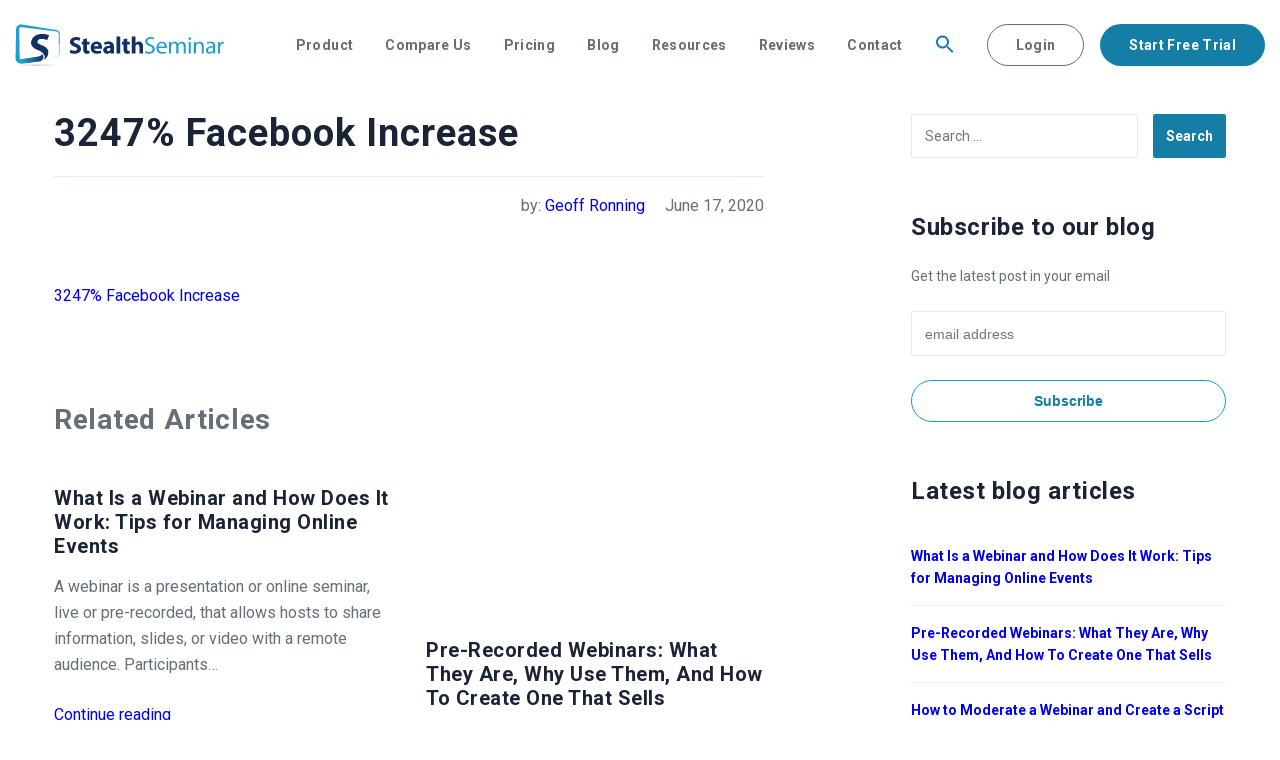

--- FILE ---
content_type: text/html; charset=UTF-8
request_url: https://stealthseminar.com/3247-facebook-increase/
body_size: 24149
content:
<!doctype html>
<html dir="ltr" lang="en-US" prefix="og: https://ogp.me/ns#">
<head><meta charset="UTF-8"><script>if(navigator.userAgent.match(/MSIE|Internet Explorer/i)||navigator.userAgent.match(/Trident\/7\..*?rv:11/i)){var href=document.location.href;if(!href.match(/[?&]nowprocket/)){if(href.indexOf("?")==-1){if(href.indexOf("#")==-1){document.location.href=href+"?nowprocket=1"}else{document.location.href=href.replace("#","?nowprocket=1#")}}else{if(href.indexOf("#")==-1){document.location.href=href+"&nowprocket=1"}else{document.location.href=href.replace("#","&nowprocket=1#")}}}}</script><script>class RocketLazyLoadScripts{constructor(){this.triggerEvents=["keydown","mousedown","mousemove","touchmove","touchstart","touchend","wheel"],this.userEventHandler=this._triggerListener.bind(this),this.touchStartHandler=this._onTouchStart.bind(this),this.touchMoveHandler=this._onTouchMove.bind(this),this.touchEndHandler=this._onTouchEnd.bind(this),this.clickHandler=this._onClick.bind(this),this.interceptedClicks=[],window.addEventListener("pageshow",(e=>{this.persisted=e.persisted})),window.addEventListener("DOMContentLoaded",(()=>{this._preconnect3rdParties()})),this.delayedScripts={normal:[],async:[],defer:[]},this.allJQueries=[]}_addUserInteractionListener(e){document.hidden?e._triggerListener():(this.triggerEvents.forEach((t=>window.addEventListener(t,e.userEventHandler,{passive:!0}))),window.addEventListener("touchstart",e.touchStartHandler,{passive:!0}),window.addEventListener("mousedown",e.touchStartHandler),document.addEventListener("visibilitychange",e.userEventHandler))}_removeUserInteractionListener(){this.triggerEvents.forEach((e=>window.removeEventListener(e,this.userEventHandler,{passive:!0}))),document.removeEventListener("visibilitychange",this.userEventHandler)}_onTouchStart(e){"HTML"!==e.target.tagName&&(window.addEventListener("touchend",this.touchEndHandler),window.addEventListener("mouseup",this.touchEndHandler),window.addEventListener("touchmove",this.touchMoveHandler,{passive:!0}),window.addEventListener("mousemove",this.touchMoveHandler),e.target.addEventListener("click",this.clickHandler),this._renameDOMAttribute(e.target,"onclick","rocket-onclick"))}_onTouchMove(e){window.removeEventListener("touchend",this.touchEndHandler),window.removeEventListener("mouseup",this.touchEndHandler),window.removeEventListener("touchmove",this.touchMoveHandler,{passive:!0}),window.removeEventListener("mousemove",this.touchMoveHandler),e.target.removeEventListener("click",this.clickHandler),this._renameDOMAttribute(e.target,"rocket-onclick","onclick")}_onTouchEnd(e){window.removeEventListener("touchend",this.touchEndHandler),window.removeEventListener("mouseup",this.touchEndHandler),window.removeEventListener("touchmove",this.touchMoveHandler,{passive:!0}),window.removeEventListener("mousemove",this.touchMoveHandler)}_onClick(e){e.target.removeEventListener("click",this.clickHandler),this._renameDOMAttribute(e.target,"rocket-onclick","onclick"),this.interceptedClicks.push(e),e.preventDefault(),e.stopPropagation(),e.stopImmediatePropagation()}_replayClicks(){window.removeEventListener("touchstart",this.touchStartHandler,{passive:!0}),window.removeEventListener("mousedown",this.touchStartHandler),this.interceptedClicks.forEach((e=>{e.target.dispatchEvent(new MouseEvent("click",{view:e.view,bubbles:!0,cancelable:!0}))}))}_renameDOMAttribute(e,t,n){e.hasAttribute&&e.hasAttribute(t)&&(event.target.setAttribute(n,event.target.getAttribute(t)),event.target.removeAttribute(t))}_triggerListener(){this._removeUserInteractionListener(this),"loading"===document.readyState?document.addEventListener("DOMContentLoaded",this._loadEverythingNow.bind(this)):this._loadEverythingNow()}_preconnect3rdParties(){let e=[];document.querySelectorAll("script[type=rocketlazyloadscript]").forEach((t=>{if(t.hasAttribute("src")){const n=new URL(t.src).origin;n!==location.origin&&e.push({src:n,crossOrigin:t.crossOrigin||"module"===t.getAttribute("data-rocket-type")})}})),e=[...new Map(e.map((e=>[JSON.stringify(e),e]))).values()],this._batchInjectResourceHints(e,"preconnect")}async _loadEverythingNow(){this.lastBreath=Date.now(),this._delayEventListeners(),this._delayJQueryReady(this),this._handleDocumentWrite(),this._registerAllDelayedScripts(),this._preloadAllScripts(),await this._loadScriptsFromList(this.delayedScripts.normal),await this._loadScriptsFromList(this.delayedScripts.defer),await this._loadScriptsFromList(this.delayedScripts.async);try{await this._triggerDOMContentLoaded(),await this._triggerWindowLoad()}catch(e){}window.dispatchEvent(new Event("rocket-allScriptsLoaded")),this._replayClicks()}_registerAllDelayedScripts(){document.querySelectorAll("script[type=rocketlazyloadscript]").forEach((e=>{e.hasAttribute("src")?e.hasAttribute("async")&&!1!==e.async?this.delayedScripts.async.push(e):e.hasAttribute("defer")&&!1!==e.defer||"module"===e.getAttribute("data-rocket-type")?this.delayedScripts.defer.push(e):this.delayedScripts.normal.push(e):this.delayedScripts.normal.push(e)}))}async _transformScript(e){return await this._littleBreath(),new Promise((t=>{const n=document.createElement("script");[...e.attributes].forEach((e=>{let t=e.nodeName;"type"!==t&&("data-rocket-type"===t&&(t="type"),n.setAttribute(t,e.nodeValue))})),e.hasAttribute("src")?(n.addEventListener("load",t),n.addEventListener("error",t)):(n.text=e.text,t());try{e.parentNode.replaceChild(n,e)}catch(e){t()}}))}async _loadScriptsFromList(e){const t=e.shift();return t?(await this._transformScript(t),this._loadScriptsFromList(e)):Promise.resolve()}_preloadAllScripts(){this._batchInjectResourceHints([...this.delayedScripts.normal,...this.delayedScripts.defer,...this.delayedScripts.async],"preload")}_batchInjectResourceHints(e,t){var n=document.createDocumentFragment();e.forEach((e=>{if(e.src){const i=document.createElement("link");i.href=e.src,i.rel=t,"preconnect"!==t&&(i.as="script"),e.getAttribute&&"module"===e.getAttribute("data-rocket-type")&&(i.crossOrigin=!0),e.crossOrigin&&(i.crossOrigin=e.crossOrigin),n.appendChild(i)}})),document.head.appendChild(n)}_delayEventListeners(){let e={};function t(t,n){!function(t){function n(n){return e[t].eventsToRewrite.indexOf(n)>=0?"rocket-"+n:n}e[t]||(e[t]={originalFunctions:{add:t.addEventListener,remove:t.removeEventListener},eventsToRewrite:[]},t.addEventListener=function(){arguments[0]=n(arguments[0]),e[t].originalFunctions.add.apply(t,arguments)},t.removeEventListener=function(){arguments[0]=n(arguments[0]),e[t].originalFunctions.remove.apply(t,arguments)})}(t),e[t].eventsToRewrite.push(n)}function n(e,t){let n=e[t];Object.defineProperty(e,t,{get:()=>n||function(){},set(i){e["rocket"+t]=n=i}})}t(document,"DOMContentLoaded"),t(window,"DOMContentLoaded"),t(window,"load"),t(window,"pageshow"),t(document,"readystatechange"),n(document,"onreadystatechange"),n(window,"onload"),n(window,"onpageshow")}_delayJQueryReady(e){let t=window.jQuery;Object.defineProperty(window,"jQuery",{get:()=>t,set(n){if(n&&n.fn&&!e.allJQueries.includes(n)){n.fn.ready=n.fn.init.prototype.ready=function(t){e.domReadyFired?t.bind(document)(n):document.addEventListener("rocket-DOMContentLoaded",(()=>t.bind(document)(n)))};const t=n.fn.on;n.fn.on=n.fn.init.prototype.on=function(){if(this[0]===window){function e(e){return e.split(" ").map((e=>"load"===e||0===e.indexOf("load.")?"rocket-jquery-load":e)).join(" ")}"string"==typeof arguments[0]||arguments[0]instanceof String?arguments[0]=e(arguments[0]):"object"==typeof arguments[0]&&Object.keys(arguments[0]).forEach((t=>{delete Object.assign(arguments[0],{[e(t)]:arguments[0][t]})[t]}))}return t.apply(this,arguments),this},e.allJQueries.push(n)}t=n}})}async _triggerDOMContentLoaded(){this.domReadyFired=!0,await this._littleBreath(),document.dispatchEvent(new Event("rocket-DOMContentLoaded")),await this._littleBreath(),window.dispatchEvent(new Event("rocket-DOMContentLoaded")),await this._littleBreath(),document.dispatchEvent(new Event("rocket-readystatechange")),await this._littleBreath(),document.rocketonreadystatechange&&document.rocketonreadystatechange()}async _triggerWindowLoad(){await this._littleBreath(),window.dispatchEvent(new Event("rocket-load")),await this._littleBreath(),window.rocketonload&&window.rocketonload(),await this._littleBreath(),this.allJQueries.forEach((e=>e(window).trigger("rocket-jquery-load"))),await this._littleBreath();const e=new Event("rocket-pageshow");e.persisted=this.persisted,window.dispatchEvent(e),await this._littleBreath(),window.rocketonpageshow&&window.rocketonpageshow({persisted:this.persisted})}_handleDocumentWrite(){const e=new Map;document.write=document.writeln=function(t){const n=document.currentScript,i=document.createRange(),r=n.parentElement;let o=e.get(n);void 0===o&&(o=n.nextSibling,e.set(n,o));const s=document.createDocumentFragment();i.setStart(s,0),s.appendChild(i.createContextualFragment(t)),r.insertBefore(s,o)}}async _littleBreath(){Date.now()-this.lastBreath>45&&(await this._requestAnimFrame(),this.lastBreath=Date.now())}async _requestAnimFrame(){return document.hidden?new Promise((e=>setTimeout(e))):new Promise((e=>requestAnimationFrame(e)))}static run(){const e=new RocketLazyLoadScripts;e._addUserInteractionListener(e)}}RocketLazyLoadScripts.run();</script>
	
	<meta name="viewport" content="width=device-width, initial-scale=1.0">
	<meta name="X-UA-Compatible" content="ie=edge">
<meta http-equiv="Content-Security-Policy" content="upgrade-insecure-requests">
	<link rel="http://gmpg.org/xfn/11">
	<title>3247% Facebook Increase | StealthSeminar</title><link rel="preload" as="style" href="https://fonts.googleapis.com/css?family=Roboto%3A300%2C300i%2C400%2C400i%2C500%2C700&#038;display=swap" /><link rel="stylesheet" href="https://fonts.googleapis.com/css?family=Roboto%3A300%2C300i%2C400%2C400i%2C500%2C700&#038;display=swap" media="print" onload="this.media='all'" /><noscript><link rel="stylesheet" href="https://fonts.googleapis.com/css?family=Roboto%3A300%2C300i%2C400%2C400i%2C500%2C700&#038;display=swap" /></noscript><link rel="stylesheet" href="https://stealthseminar.com/wp-content/cache/min/1/02e4efe9cff35db3f13eb1e3345a958c.css" media="all" data-minify="1" />

		<!-- All in One SEO 4.9.3 - aioseo.com -->
	<meta name="robots" content="noindex, max-image-preview:large" />
	<meta name="author" content="Geoff Ronning"/>
	<link rel="canonical" href="https://stealthseminar.com/3247-facebook-increase/" />
	<meta name="generator" content="All in One SEO (AIOSEO) 4.9.3" />
		<meta property="og:locale" content="en_US" />
		<meta property="og:site_name" content="StealthSeminar | Live and Automated Webinar Software" />
		<meta property="og:type" content="article" />
		<meta property="og:title" content="3247% Facebook Increase | StealthSeminar" />
		<meta property="og:url" content="https://stealthseminar.com/3247-facebook-increase/" />
		<meta property="article:published_time" content="2020-06-17T15:51:21+00:00" />
		<meta property="article:modified_time" content="2020-06-17T15:51:21+00:00" />
		<meta name="twitter:card" content="summary" />
		<meta name="twitter:title" content="3247% Facebook Increase | StealthSeminar" />
		<script type="application/ld+json" class="aioseo-schema">
			{"@context":"https:\/\/schema.org","@graph":[{"@type":"BreadcrumbList","@id":"https:\/\/stealthseminar.com\/3247-facebook-increase\/#breadcrumblist","itemListElement":[{"@type":"ListItem","@id":"https:\/\/stealthseminar.com#listItem","position":1,"name":"Home","item":"https:\/\/stealthseminar.com","nextItem":{"@type":"ListItem","@id":"https:\/\/stealthseminar.com\/3247-facebook-increase\/#listItem","name":"3247% Facebook Increase"}},{"@type":"ListItem","@id":"https:\/\/stealthseminar.com\/3247-facebook-increase\/#listItem","position":2,"name":"3247% Facebook Increase","previousItem":{"@type":"ListItem","@id":"https:\/\/stealthseminar.com#listItem","name":"Home"}}]},{"@type":"ItemPage","@id":"https:\/\/stealthseminar.com\/3247-facebook-increase\/#itempage","url":"https:\/\/stealthseminar.com\/3247-facebook-increase\/","name":"3247% Facebook Increase | StealthSeminar","inLanguage":"en-US","isPartOf":{"@id":"https:\/\/stealthseminar.com\/#website"},"breadcrumb":{"@id":"https:\/\/stealthseminar.com\/3247-facebook-increase\/#breadcrumblist"},"author":{"@id":"https:\/\/stealthseminar.com\/author\/geoff\/#author"},"creator":{"@id":"https:\/\/stealthseminar.com\/author\/geoff\/#author"},"datePublished":"2020-06-17T11:51:21-05:00","dateModified":"2020-06-17T11:51:21-05:00"},{"@type":"Organization","@id":"https:\/\/stealthseminar.com\/#organization","name":"StealthSeminar","description":"Live and Automated Webinar Software","url":"https:\/\/stealthseminar.com\/"},{"@type":"Person","@id":"https:\/\/stealthseminar.com\/author\/geoff\/#author","url":"https:\/\/stealthseminar.com\/author\/geoff\/","name":"Geoff Ronning","image":{"@type":"ImageObject","@id":"https:\/\/stealthseminar.com\/3247-facebook-increase\/#authorImage","url":"https:\/\/secure.gravatar.com\/avatar\/5629a6905403096adebca21a201560d42f1708edab31dd28d74df675bc592196?s=96&d=mm&r=g","width":96,"height":96,"caption":"Geoff Ronning"}},{"@type":"WebSite","@id":"https:\/\/stealthseminar.com\/#website","url":"https:\/\/stealthseminar.com\/","name":"StealthSeminar","description":"Live and Automated Webinar Software","inLanguage":"en-US","publisher":{"@id":"https:\/\/stealthseminar.com\/#organization"}}]}
		</script>
		<!-- All in One SEO -->

<link rel='dns-prefetch' href='//fonts.googleapis.com' />
<link rel='dns-prefetch' href='//i1.wp.com' />
<link href='https://fonts.gstatic.com' crossorigin rel='preconnect' />
<link href='https://i1.wp.com' rel='preconnect' />
<link rel="alternate" title="oEmbed (JSON)" type="application/json+oembed" href="https://stealthseminar.com/wp-json/oembed/1.0/embed?url=https%3A%2F%2Fstealthseminar.com%2F3247-facebook-increase%2F" />
<link rel="alternate" title="oEmbed (XML)" type="text/xml+oembed" href="https://stealthseminar.com/wp-json/oembed/1.0/embed?url=https%3A%2F%2Fstealthseminar.com%2F3247-facebook-increase%2F&#038;format=xml" />
<style id='wp-img-auto-sizes-contain-inline-css' type='text/css'>
img:is([sizes=auto i],[sizes^="auto," i]){contain-intrinsic-size:3000px 1500px}
/*# sourceURL=wp-img-auto-sizes-contain-inline-css */
</style>
<style id='wp-emoji-styles-inline-css' type='text/css'>

	img.wp-smiley, img.emoji {
		display: inline !important;
		border: none !important;
		box-shadow: none !important;
		height: 1em !important;
		width: 1em !important;
		margin: 0 0.07em !important;
		vertical-align: -0.1em !important;
		background: none !important;
		padding: 0 !important;
	}
/*# sourceURL=wp-emoji-styles-inline-css */
</style>

<style id='global-styles-inline-css' type='text/css'>
:root{--wp--preset--aspect-ratio--square: 1;--wp--preset--aspect-ratio--4-3: 4/3;--wp--preset--aspect-ratio--3-4: 3/4;--wp--preset--aspect-ratio--3-2: 3/2;--wp--preset--aspect-ratio--2-3: 2/3;--wp--preset--aspect-ratio--16-9: 16/9;--wp--preset--aspect-ratio--9-16: 9/16;--wp--preset--color--black: #000000;--wp--preset--color--cyan-bluish-gray: #abb8c3;--wp--preset--color--white: #ffffff;--wp--preset--color--pale-pink: #f78da7;--wp--preset--color--vivid-red: #cf2e2e;--wp--preset--color--luminous-vivid-orange: #ff6900;--wp--preset--color--luminous-vivid-amber: #fcb900;--wp--preset--color--light-green-cyan: #7bdcb5;--wp--preset--color--vivid-green-cyan: #00d084;--wp--preset--color--pale-cyan-blue: #8ed1fc;--wp--preset--color--vivid-cyan-blue: #0693e3;--wp--preset--color--vivid-purple: #9b51e0;--wp--preset--gradient--vivid-cyan-blue-to-vivid-purple: linear-gradient(135deg,rgb(6,147,227) 0%,rgb(155,81,224) 100%);--wp--preset--gradient--light-green-cyan-to-vivid-green-cyan: linear-gradient(135deg,rgb(122,220,180) 0%,rgb(0,208,130) 100%);--wp--preset--gradient--luminous-vivid-amber-to-luminous-vivid-orange: linear-gradient(135deg,rgb(252,185,0) 0%,rgb(255,105,0) 100%);--wp--preset--gradient--luminous-vivid-orange-to-vivid-red: linear-gradient(135deg,rgb(255,105,0) 0%,rgb(207,46,46) 100%);--wp--preset--gradient--very-light-gray-to-cyan-bluish-gray: linear-gradient(135deg,rgb(238,238,238) 0%,rgb(169,184,195) 100%);--wp--preset--gradient--cool-to-warm-spectrum: linear-gradient(135deg,rgb(74,234,220) 0%,rgb(151,120,209) 20%,rgb(207,42,186) 40%,rgb(238,44,130) 60%,rgb(251,105,98) 80%,rgb(254,248,76) 100%);--wp--preset--gradient--blush-light-purple: linear-gradient(135deg,rgb(255,206,236) 0%,rgb(152,150,240) 100%);--wp--preset--gradient--blush-bordeaux: linear-gradient(135deg,rgb(254,205,165) 0%,rgb(254,45,45) 50%,rgb(107,0,62) 100%);--wp--preset--gradient--luminous-dusk: linear-gradient(135deg,rgb(255,203,112) 0%,rgb(199,81,192) 50%,rgb(65,88,208) 100%);--wp--preset--gradient--pale-ocean: linear-gradient(135deg,rgb(255,245,203) 0%,rgb(182,227,212) 50%,rgb(51,167,181) 100%);--wp--preset--gradient--electric-grass: linear-gradient(135deg,rgb(202,248,128) 0%,rgb(113,206,126) 100%);--wp--preset--gradient--midnight: linear-gradient(135deg,rgb(2,3,129) 0%,rgb(40,116,252) 100%);--wp--preset--font-size--small: 13px;--wp--preset--font-size--medium: 20px;--wp--preset--font-size--large: 36px;--wp--preset--font-size--x-large: 42px;--wp--preset--spacing--20: 0.44rem;--wp--preset--spacing--30: 0.67rem;--wp--preset--spacing--40: 1rem;--wp--preset--spacing--50: 1.5rem;--wp--preset--spacing--60: 2.25rem;--wp--preset--spacing--70: 3.38rem;--wp--preset--spacing--80: 5.06rem;--wp--preset--shadow--natural: 6px 6px 9px rgba(0, 0, 0, 0.2);--wp--preset--shadow--deep: 12px 12px 50px rgba(0, 0, 0, 0.4);--wp--preset--shadow--sharp: 6px 6px 0px rgba(0, 0, 0, 0.2);--wp--preset--shadow--outlined: 6px 6px 0px -3px rgb(255, 255, 255), 6px 6px rgb(0, 0, 0);--wp--preset--shadow--crisp: 6px 6px 0px rgb(0, 0, 0);}:where(.is-layout-flex){gap: 0.5em;}:where(.is-layout-grid){gap: 0.5em;}body .is-layout-flex{display: flex;}.is-layout-flex{flex-wrap: wrap;align-items: center;}.is-layout-flex > :is(*, div){margin: 0;}body .is-layout-grid{display: grid;}.is-layout-grid > :is(*, div){margin: 0;}:where(.wp-block-columns.is-layout-flex){gap: 2em;}:where(.wp-block-columns.is-layout-grid){gap: 2em;}:where(.wp-block-post-template.is-layout-flex){gap: 1.25em;}:where(.wp-block-post-template.is-layout-grid){gap: 1.25em;}.has-black-color{color: var(--wp--preset--color--black) !important;}.has-cyan-bluish-gray-color{color: var(--wp--preset--color--cyan-bluish-gray) !important;}.has-white-color{color: var(--wp--preset--color--white) !important;}.has-pale-pink-color{color: var(--wp--preset--color--pale-pink) !important;}.has-vivid-red-color{color: var(--wp--preset--color--vivid-red) !important;}.has-luminous-vivid-orange-color{color: var(--wp--preset--color--luminous-vivid-orange) !important;}.has-luminous-vivid-amber-color{color: var(--wp--preset--color--luminous-vivid-amber) !important;}.has-light-green-cyan-color{color: var(--wp--preset--color--light-green-cyan) !important;}.has-vivid-green-cyan-color{color: var(--wp--preset--color--vivid-green-cyan) !important;}.has-pale-cyan-blue-color{color: var(--wp--preset--color--pale-cyan-blue) !important;}.has-vivid-cyan-blue-color{color: var(--wp--preset--color--vivid-cyan-blue) !important;}.has-vivid-purple-color{color: var(--wp--preset--color--vivid-purple) !important;}.has-black-background-color{background-color: var(--wp--preset--color--black) !important;}.has-cyan-bluish-gray-background-color{background-color: var(--wp--preset--color--cyan-bluish-gray) !important;}.has-white-background-color{background-color: var(--wp--preset--color--white) !important;}.has-pale-pink-background-color{background-color: var(--wp--preset--color--pale-pink) !important;}.has-vivid-red-background-color{background-color: var(--wp--preset--color--vivid-red) !important;}.has-luminous-vivid-orange-background-color{background-color: var(--wp--preset--color--luminous-vivid-orange) !important;}.has-luminous-vivid-amber-background-color{background-color: var(--wp--preset--color--luminous-vivid-amber) !important;}.has-light-green-cyan-background-color{background-color: var(--wp--preset--color--light-green-cyan) !important;}.has-vivid-green-cyan-background-color{background-color: var(--wp--preset--color--vivid-green-cyan) !important;}.has-pale-cyan-blue-background-color{background-color: var(--wp--preset--color--pale-cyan-blue) !important;}.has-vivid-cyan-blue-background-color{background-color: var(--wp--preset--color--vivid-cyan-blue) !important;}.has-vivid-purple-background-color{background-color: var(--wp--preset--color--vivid-purple) !important;}.has-black-border-color{border-color: var(--wp--preset--color--black) !important;}.has-cyan-bluish-gray-border-color{border-color: var(--wp--preset--color--cyan-bluish-gray) !important;}.has-white-border-color{border-color: var(--wp--preset--color--white) !important;}.has-pale-pink-border-color{border-color: var(--wp--preset--color--pale-pink) !important;}.has-vivid-red-border-color{border-color: var(--wp--preset--color--vivid-red) !important;}.has-luminous-vivid-orange-border-color{border-color: var(--wp--preset--color--luminous-vivid-orange) !important;}.has-luminous-vivid-amber-border-color{border-color: var(--wp--preset--color--luminous-vivid-amber) !important;}.has-light-green-cyan-border-color{border-color: var(--wp--preset--color--light-green-cyan) !important;}.has-vivid-green-cyan-border-color{border-color: var(--wp--preset--color--vivid-green-cyan) !important;}.has-pale-cyan-blue-border-color{border-color: var(--wp--preset--color--pale-cyan-blue) !important;}.has-vivid-cyan-blue-border-color{border-color: var(--wp--preset--color--vivid-cyan-blue) !important;}.has-vivid-purple-border-color{border-color: var(--wp--preset--color--vivid-purple) !important;}.has-vivid-cyan-blue-to-vivid-purple-gradient-background{background: var(--wp--preset--gradient--vivid-cyan-blue-to-vivid-purple) !important;}.has-light-green-cyan-to-vivid-green-cyan-gradient-background{background: var(--wp--preset--gradient--light-green-cyan-to-vivid-green-cyan) !important;}.has-luminous-vivid-amber-to-luminous-vivid-orange-gradient-background{background: var(--wp--preset--gradient--luminous-vivid-amber-to-luminous-vivid-orange) !important;}.has-luminous-vivid-orange-to-vivid-red-gradient-background{background: var(--wp--preset--gradient--luminous-vivid-orange-to-vivid-red) !important;}.has-very-light-gray-to-cyan-bluish-gray-gradient-background{background: var(--wp--preset--gradient--very-light-gray-to-cyan-bluish-gray) !important;}.has-cool-to-warm-spectrum-gradient-background{background: var(--wp--preset--gradient--cool-to-warm-spectrum) !important;}.has-blush-light-purple-gradient-background{background: var(--wp--preset--gradient--blush-light-purple) !important;}.has-blush-bordeaux-gradient-background{background: var(--wp--preset--gradient--blush-bordeaux) !important;}.has-luminous-dusk-gradient-background{background: var(--wp--preset--gradient--luminous-dusk) !important;}.has-pale-ocean-gradient-background{background: var(--wp--preset--gradient--pale-ocean) !important;}.has-electric-grass-gradient-background{background: var(--wp--preset--gradient--electric-grass) !important;}.has-midnight-gradient-background{background: var(--wp--preset--gradient--midnight) !important;}.has-small-font-size{font-size: var(--wp--preset--font-size--small) !important;}.has-medium-font-size{font-size: var(--wp--preset--font-size--medium) !important;}.has-large-font-size{font-size: var(--wp--preset--font-size--large) !important;}.has-x-large-font-size{font-size: var(--wp--preset--font-size--x-large) !important;}
/*# sourceURL=global-styles-inline-css */
</style>

<style id='classic-theme-styles-inline-css' type='text/css'>
/*! This file is auto-generated */
.wp-block-button__link{color:#fff;background-color:#32373c;border-radius:9999px;box-shadow:none;text-decoration:none;padding:calc(.667em + 2px) calc(1.333em + 2px);font-size:1.125em}.wp-block-file__button{background:#32373c;color:#fff;text-decoration:none}
/*# sourceURL=/wp-includes/css/classic-themes.min.css */
</style>







<style id='rocket-lazyload-inline-css' type='text/css'>
.rll-youtube-player{position:relative;padding-bottom:56.23%;height:0;overflow:hidden;max-width:100%;}.rll-youtube-player:focus-within{outline: 2px solid currentColor;outline-offset: 5px;}.rll-youtube-player iframe{position:absolute;top:0;left:0;width:100%;height:100%;z-index:100;background:0 0}.rll-youtube-player img{bottom:0;display:block;left:0;margin:auto;max-width:100%;width:100%;position:absolute;right:0;top:0;border:none;height:auto;-webkit-transition:.4s all;-moz-transition:.4s all;transition:.4s all}.rll-youtube-player img:hover{-webkit-filter:brightness(75%)}.rll-youtube-player .play{height:100%;width:100%;left:0;top:0;position:absolute;background:url(https://i1.wp.com/stealthseminar.com/wp-content/plugins/wp-rocket/assets/img/youtube.png) no-repeat center;background-color: transparent !important;cursor:pointer;border:none;}
/*# sourceURL=rocket-lazyload-inline-css */
</style>
<script type="text/javascript" src="https://stealthseminar.com/wp-includes/js/jquery/jquery.min.js?ver=3.7.1" id="jquery-core-js" defer></script>
<script type="text/javascript" src="https://stealthseminar.com/wp-includes/js/jquery/jquery-migrate.min.js?ver=3.4.1" id="jquery-migrate-js" defer></script>
<link rel="https://api.w.org/" href="https://stealthseminar.com/wp-json/" /><link rel="alternate" title="JSON" type="application/json" href="https://stealthseminar.com/wp-json/wp/v2/media/14408" /><link rel="EditURI" type="application/rsd+xml" title="RSD" href="https://stealthseminar.com/xmlrpc.php?rsd" />
<meta name="generator" content="WordPress 6.9" />
<link rel='shortlink' href='https://stealthseminar.com/?p=14408' />
<script type="rocketlazyloadscript" data-rocket-type="text/javascript">!function(e,t){(e=t.createElement("script")).src="https://cdn.convertbox.com/convertbox/js/embed.js",e.id="app-convertbox-script",e.async=true,e.dataset.uuid="d75cd4c7-9024-498a-aaac-dda7103394d6",document.getElementsByTagName("head")[0].appendChild(e)}(window,document);</script>
<script type="rocketlazyloadscript">var cb_wp=cb_wp || {};cb_wp.is_user_logged_in=false;cb_wp.post_data={"id":14408,"tags":[],"post_type":"attachment","cats":[]};</script><!-- Google Tag Manager -->
<script type="rocketlazyloadscript">(function(w,d,s,l,i){w[l]=w[l]||[];w[l].push({'gtm.start':
new Date().getTime(),event:'gtm.js'});var f=d.getElementsByTagName(s)[0],
j=d.createElement(s),dl=l!='dataLayer'?'&l='+l:'';j.async=true;j.src=
'https://www.googletagmanager.com/gtm.js?id='+i+dl;f.parentNode.insertBefore(j,f);
})(window,document,'script','dataLayer','GTM-KH4NLMS');</script>
<!-- End Google Tag Manager -->
<meta name="google-site-verification" content="TQ7GbsGYpIFAR-nXyMvWF-C4g8Gt9RDYAIufS7mxixM" />
<meta name="google-site-verification" content="hnwhvI6MTXFnvSnX2E0S11fqiPaF7HcdtYkP0ly36Bc" />
<script data-minify="1" src='https://stealthseminar.com/wp-content/cache/min/1/tracking.js?ver=1769077226' type='text/javascript' async='true' onload='_mri="880",_mr_domain="ronning.ontraport.net",mrtracking();'></script>
<!-- Please do not remove -->

<!-- Global site tag (gtag.js) - Google Ads: 374505237 -->
<script type="rocketlazyloadscript" async src="https://www.googletagmanager.com/gtag/js?id=AW-374505237"></script>
<script type="rocketlazyloadscript">
  window.dataLayer = window.dataLayer || [];
  function gtag(){dataLayer.push(arguments);}
  gtag('js', new Date());

  gtag('config', 'AW-374505237');
</script>

<script type="rocketlazyloadscript" data-rocket-type="text/javascript">!function(e,t,n){function a(){var e=t.getElementsByTagName("script")[0],n=t.createElement("script");n.type="text/javascript",n.async=!0,n.src="https://beacon-v2.helpscout.net",e.parentNode.insertBefore(n,e)}if(e.Beacon=n=function(t,n,a){e.Beacon.readyQueue.push({method:t,options:n,data:a})},n.readyQueue=[],"complete"===t.readyState)return a();e.attachEvent?e.attachEvent("onload",a):e.addEventListener("load",a,!1)}(window,document,window.Beacon||function(){});</script>

<script type="rocketlazyloadscript" data-rocket-type="text/javascript">window.Beacon('init', '2b848b90-58c2-44a5-9811-432bc948f037')</script>            <script type="rocketlazyloadscript" data-rocket-type="text/javascript"><!--
                                function powerpress_pinw(pinw_url){window.open(pinw_url, 'PowerPressPlayer','toolbar=0,status=0,resizable=1,width=460,height=320');	return false;}
                //-->

                // tabnab protection
                window.addEventListener('load', function () {
                    // make all links have rel="noopener noreferrer"
                    document.querySelectorAll('a[target="_blank"]').forEach(link => {
                        link.setAttribute('rel', 'noopener noreferrer');
                    });
                });
            </script>
            <link rel="icon" href="https://i1.wp.com/stealthseminar.com/wp-content/uploads/cropped-1bb87d41d15fe27b500a4bfcde01bb0e-32x32.png" sizes="32x32" />
<link rel="icon" href="https://i1.wp.com/stealthseminar.com/wp-content/uploads/cropped-1bb87d41d15fe27b500a4bfcde01bb0e-192x192.png" sizes="192x192" />
<link rel="apple-touch-icon" href="https://i1.wp.com/stealthseminar.com/wp-content/uploads/cropped-1bb87d41d15fe27b500a4bfcde01bb0e-180x180.png" />
<meta name="msapplication-TileImage" content="https://i1.wp.com/stealthseminar.com/wp-content/uploads/cropped-1bb87d41d15fe27b500a4bfcde01bb0e-270x270.png" />
		<style type="text/css" id="wp-custom-css">
			


.resources .hentry{
	padding-top:20px;
}

.resources .resources-item {
        display: flex;
    }

.h-integrations-images img{
	    margin: 0 1rem 1rem;
}


#mc_embed_signup .button	{
padding: 13px 28px !important;
	    line-height: 1 !important;
    font-size: .875rem !important;
    font-weight: 700 !important;
	border-radius: 29px !important;
	border: 1px solid #199dd0 !important;
	color: #147ea7 !important;
	width: 100% !important;
	cursor: pointer !important;
background: #ffffff !important; 
height: auto !important;
}

#mc_embed_signup input.email{
width: 100% !important;
margin: 0px !important;

min-height: 45px !important;
}

.wpcf7-form-control-wrap{
margin-bottom: 15px;
}

.h-features-item#feature-item-4 {
   margin-left: 10px;
}

#feature-item-4.h-features-item img.size-full {
	margin-left: -50px;
}

/* .compare__mobile-header .compare__mobile-header-item {
	flex: 0 0;
} */
.compare__mobile .compare__mobile-header {
	overflow: hidden;
}


		</style>
		<style type="text/css" media="screen">.is-menu path.search-icon-path { fill: #147ea7;}body .popup-search-close:after, body .search-close:after { border-color: #147ea7;}body .popup-search-close:before, body .search-close:before { border-color: #147ea7;}</style><noscript><style id="rocket-lazyload-nojs-css">.rll-youtube-player, [data-lazy-src]{display:none !important;}</style></noscript>	<meta name="ahrefs-site-verification" content="0a99e6e627ae01f8c7c4ebb8782d438dfcadaa36c891c13d1e63d23a9e77efd1">
</head>
<body class="attachment wp-singular attachment-template-default single single-attachment postid-14408 attachmentid-14408 attachment-zip wp-theme-stealthseminar-2019 stealthseminar-2019">

	<header id="site-header" class="header">
		<div id="fixed-nav" class="header-menu-container">
			<div class="container container-large">

				<div class="header-branding">
					<p class="screen-reader-text">StealthSeminar</p>

					<a class="header-logo-link" href="https://stealthseminar.com/">
						<svg class="logo--color" width="209" height="42" viewBox="0 0 209 42" xmlns="http://www.w3.org/2000/svg" xmlns:xlink="http://www.w3.org/1999/xlink">
    <defs>
        <radialGradient cx="50.269%" cy="58.044%" fx="50.269%" fy="58.044%" r="1534.542%" gradientTransform="matrix(.03337 0 0 .53103 .486 .272)" id="logo-radial-gradient">
            <stop stop-color="#CCC" offset="0%"/>
            <stop stop-color="#FFF" offset="100%"/>
        </radialGradient>
        <linearGradient x1="0%" y1="50.001%" x2="99.999%" y2="50.001%" id="logo-gradient">
            <stop stop-color="#1F9ED1" offset="0%"/>
            <stop stop-color="#122F64" offset="100%"/>
        </linearGradient>
    </defs>

	<path transform="translate(0 40.16)" d="M0 .983c0 .408 9.904.738 22.122.738 12.217 0 22.121-.33 22.121-.738S34.34.245 22.122.245C9.904.245 0 .575 0 .983" fill="url(#logo-radial-gradient)"/>
    <path d="M22.832 37.113c-.039.001-.077-.005-.116-.007l-.168.028.284-.02z" fill="#000"/>
	<path transform="translate(.348 .226)" d="M44.494 9.651l-.01-.272-.037-.27a3.714 3.714 0 0 0-.322-1.043 3.692 3.692 0 0 0-.604-.918c-.24-.28-.527-.52-.84-.722a4.083 4.083 0 0 0-2.124-.643l.1.008L5.833.133 5.759.12 5.634.119a4.824 4.824 0 0 0-3.259 1.215 4.762 4.762 0 0 0-1.082 1.403c-.07.131-.133.266-.184.407a3.367 3.367 0 0 0-.144.423c-.04.146-.081.278-.107.458l-.04.256-.016.125-.005.077-.011.155-.006.076-.004.114v.039l-.007.309-.013.618-.024 1.235L.682 9.5l-.2 9.883-.201 9.884-.05 2.47-.025 1.236-.013.618-.006.309c-.002.037 0 .138.003.218l.01.25a5.395 5.395 0 0 0 1.699 3.573 5.58 5.58 0 0 0 3.735 1.498l.123.001.19-.023s17.814-2.223 19.37-2.454c1.859-1.373 2.751-2.778 2.647-4.179-.08-1.074-.712-2.045-1.468-2.84-.216.88-.83 1.579-1.805 2.016-.624.476-19.197 3.118-19.197 3.118.047.004.093.009.14.006l-.314.023.174-.029a1.174 1.174 0 0 1-.67-.26 1.201 1.201 0 0 1-.43-.77l-.006-.058c-.002-.023-.008-.024-.007-.09l-.007-.309-.012-.618-.025-1.235-.05-2.471-.2-9.884-.2-9.883-.05-2.471-.026-1.235-.012-.618-.007-.31v-.043l-.002.042V4.9l.001-.081v.004l.002-.035.004-.155.003-.077.006-.027a.397.397 0 0 0 .008-.05c-.003-.025.017-.09.028-.144.007-.057.028-.11.047-.164a1.864 1.864 0 0 1 .46-.73c.327-.323.77-.517 1.244-.545l-.159-.02.2.014c-.014.001-.027.005-.04.006l34.864 4.256.06.007h.039a2.72 2.72 0 0 1 2.013.834c.176.18.325.386.438.61.122.221.201.463.253.71l.034.187.014.19c.006.059.01.13.01.212l.005.23.037 1.851.15 7.4.15 7.401.038 1.85c.029.612-.023 1.192-.286 1.724-.121.267-.284.517-.48.738-.192.226-.422.42-.672.581a3.29 3.29 0 0 1-1.704.524h-.014l-4.737.77 4.762-.58h-.011l.014-.001h-.003a3.515 3.515 0 0 0 2.59-1.093c.225-.233.416-.5.562-.79a3.29 3.29 0 0 0 .321-.922l.042-.248.017-.23c.015-.174.01-.314.016-.473l.037-1.85.15-7.4.15-7.4.037-1.851.005-.231a3.047 3.047 0 0 0-.001-.25" fill="#1F9FD1" />
	<path d="M26.634 14.913c2.668 0 4.528.76 5.564 1.279l1.896-4.914c-1.54-.72-3.736-1.359-6.808-1.359-6.428 0-10.682 3.516-11.171 8.11-.417 3.916 2.271 6.393 6.633 7.951 1.633.6 2.736 1.148 3.399 1.77 1.43 1.033 3.386 2.851 3.558 5.158.077 1.042-.214 2.056-.864 3.036 2.675-1.544 4.143-3.959 4.425-6.608.404-3.795-1.597-6.272-6.22-8.03-3.377-1.318-4.833-2.078-4.65-3.796.148-1.398 1.57-2.597 4.238-2.597" fill="#133064"/>
	<path transform="translate(7.315 29.832)" d="M17.725 2.353c-.51.39-12.988 2.223-17.548 2.882V9.66C4.196 9.16 17.04 7.551 18.35 7.357c1.86-1.373 2.752-2.779 2.648-4.18-.08-1.073-.712-2.045-1.469-2.84-.216.88-.83 1.58-1.804 2.016" fill="url(#logo-gradient)" />
	<g transform="translate(0 .226)">
		<path d="M55.52 25.505c.996.503 2.525 1.007 4.103 1.007 1.699 0 2.597-.695 2.597-1.751 0-1.007-.777-1.583-2.743-2.279-2.718-.935-4.49-2.423-4.49-4.774 0-2.758 2.33-4.869 6.19-4.869 1.844 0 3.203.384 4.174.816l-.825 2.95a7.857 7.857 0 0 0-3.423-.767c-1.602 0-2.378.72-2.378 1.559 0 1.031.922 1.487 3.033 2.279 2.889 1.055 4.248 2.542 4.248 4.821 0 2.71-2.112 5.014-6.602 5.014-1.868 0-3.713-.48-4.636-.984l.753-3.022zM71.896 14.182v3.359h2.645v2.687h-2.645v4.245c0 1.416.34 2.063 1.456 2.063.46 0 .825-.048 1.092-.096l.025 2.759c-.486.192-1.36.312-2.404.312-1.189 0-2.184-.408-2.767-1.008-.68-.695-1.019-1.823-1.019-3.478v-4.797h-1.577V17.54h1.577v-2.543l3.617-.816zM83.567 22.074c0-.887-.39-2.374-2.088-2.374-1.553 0-2.184 1.39-2.281 2.374h4.369zm-4.345 2.495c.121 1.511 1.626 2.231 3.35 2.231 1.261 0 2.28-.168 3.276-.48l.486 2.471c-1.214.48-2.695.72-4.297.72-4.029 0-6.335-2.303-6.335-5.973 0-2.975 1.87-6.261 5.996-6.261 3.834 0 5.291 2.95 5.291 5.853 0 .624-.073 1.175-.122 1.44h-7.645zM95.3 23.73c-1.94-.024-3.445.431-3.445 1.846 0 .936.63 1.392 1.456 1.392.922 0 1.674-.6 1.917-1.343.049-.192.073-.408.073-.624V23.73zm.438 5.54l-.218-1.174h-.073c-.777.935-1.99 1.438-3.398 1.438-2.403 0-3.835-1.726-3.835-3.597 0-3.047 2.767-4.51 6.965-4.486v-.168c0-.624-.34-1.511-2.16-1.511-1.213 0-2.5.407-3.276.887l-.68-2.35c.825-.456 2.452-1.032 4.612-1.032 3.956 0 5.218 2.303 5.218 5.061v4.078c0 1.128.05 2.207.17 2.855h-3.325z" fill="#133064"/>
		<path fill="#133064" d="M101.504 29.27h3.688V12.24h-3.688zM112.126 14.182v3.359h2.646v2.687h-2.646v4.245c0 1.416.34 2.063 1.457 2.063.46 0 .825-.048 1.092-.096l.024 2.759c-.485.192-1.36.312-2.403.312-1.189 0-2.184-.408-2.767-1.008-.68-.695-1.02-1.823-1.02-3.478v-4.797h-1.576V17.54h1.577v-2.543l3.616-.816zM116.84 12.24h3.688v6.692h.049c.388-.503.874-.888 1.456-1.2.534-.287 1.238-.455 1.918-.455 2.354 0 4.15 1.607 4.15 5.133v6.86h-3.69v-6.452c0-1.535-.533-2.59-1.917-2.59-.97 0-1.577.623-1.845 1.27-.096.24-.12.553-.12.816v6.957h-3.69V12.239z"/>
		<path d="M130.432 26.728a7.55 7.55 0 0 0 3.786 1.056c2.16 0 3.423-1.128 3.423-2.759 0-1.511-.874-2.375-3.083-3.214-2.67-.936-4.32-2.303-4.32-4.582 0-2.519 2.111-4.39 5.291-4.39 1.675 0 2.888.384 3.617.792l-.583 1.703a6.579 6.579 0 0 0-3.107-.768c-2.233 0-3.082 1.32-3.082 2.423 0 1.512.995 2.255 3.252 3.119 2.767 1.055 4.175 2.374 4.175 4.749 0 2.495-1.87 4.654-5.728 4.654-1.578 0-3.3-.456-4.175-1.032l.534-1.751zM149.717 22.338c.025-1.343-.558-3.43-2.961-3.43-2.16 0-3.107 1.967-3.277 3.43h6.238zm-6.262 1.512c.048 2.854 1.893 4.03 4.03 4.03 1.528 0 2.45-.264 3.252-.6l.364 1.511c-.753.336-2.04.72-3.908.72-3.616 0-5.776-2.35-5.776-5.853 0-3.503 2.086-6.261 5.509-6.261 3.835 0 4.855 3.334 4.855 5.47 0 .43-.05.767-.074.983h-8.252zM154.007 20.803c0-1.2-.024-2.183-.096-3.142h1.869l.096 1.87h.073c.655-1.103 1.748-2.134 3.69-2.134 1.602 0 2.815.96 3.325 2.327h.048a4.802 4.802 0 0 1 1.31-1.511c.705-.528 1.481-.816 2.598-.816 1.553 0 3.859 1.007 3.859 5.037v6.837h-2.087v-6.573c0-2.23-.825-3.574-2.549-3.574-1.213 0-2.16.887-2.524 1.92-.097.287-.17.67-.17 1.055v7.172h-2.087v-6.957c0-1.847-.826-3.19-2.452-3.19-1.335 0-2.306 1.055-2.645 2.11-.121.313-.17.673-.17 1.032v7.005h-2.088v-8.468zM173.738 29.27h2.136V17.66h-2.136v11.61zm2.379-14.872c.024.72-.51 1.296-1.36 1.296-.752 0-1.286-.576-1.286-1.296 0-.743.558-1.319 1.335-1.319.801 0 1.311.576 1.311 1.32zM178.869 20.803c0-1.2-.024-2.183-.097-3.142h1.893l.121 1.919h.05c.582-1.104 1.941-2.183 3.882-2.183 1.627 0 4.15.96 4.15 4.941v6.933h-2.135v-6.693c0-1.87-.703-3.43-2.719-3.43-1.408 0-2.5.983-2.864 2.159-.097.264-.145.624-.145.983v6.98h-2.136v-8.467zM198.013 23.346c-2.33-.048-4.976.36-4.976 2.615 0 1.367.922 2.014 2.014 2.014 1.53 0 2.5-.959 2.84-1.942.073-.216.122-.457.122-.672v-2.015zm.315 5.925l-.17-1.463h-.073c-.655.911-1.917 1.727-3.592 1.727-2.379 0-3.592-1.655-3.592-3.334 0-2.807 2.524-4.342 7.063-4.318v-.24c0-.96-.267-2.687-2.67-2.687-1.092 0-2.233.336-3.058.864l-.486-1.392c.971-.623 2.379-1.031 3.86-1.031 3.592 0 4.466 2.423 4.466 4.75v4.341c0 1.008.048 1.991.194 2.783h-1.942zM203 21.283c0-1.367-.025-2.543-.097-3.622h1.869l.072 2.278h.097c.534-1.559 1.821-2.542 3.253-2.542.242 0 .412.024.607.072v1.99a3.257 3.257 0 0 0-.729-.071c-1.505 0-2.573 1.127-2.863 2.71a5.81 5.81 0 0 0-.098.984v6.189h-2.112v-7.988z" fill="#1F9FD1" />
	</g>
</svg>

<svg class="logo--plain" width="209" height="41" viewBox="0 0 209 41" xmlns="http://www.w3.org/2000/svg" xmlns:xlink="http://www.w3.org/1999/xlink">
	<defs><style>.cls-1{fill:#fff;}</style></defs><title>StealthSeminar2</title><path class="cls-1" d="M318.64,414.15a.41.41,0,0,1-.11,0l-.17,0Z" transform="translate(-296.27 -376.82)"/><path class="cls-1" d="M340.73,386.5v-.28l0-.27a3.52,3.52,0,0,0-.32-1.06,3.56,3.56,0,0,0-.61-.93,3.72,3.72,0,0,0-.84-.74,4.1,4.1,0,0,0-2.13-.65h.1l-34.95-5.75h-.2a4.84,4.84,0,0,0-3.27,1.23,4.91,4.91,0,0,0-1.08,1.43,3,3,0,0,0-.19.41c-.05.14-.1.28-.14.43a4.11,4.11,0,0,0-.11.47l0,.26v1.53l0,1.26-.05,2.5-.2,10-.2,10-.05,2.51,0,1.25,0,.63v.79a5.45,5.45,0,0,0,1.71,3.62,5.57,5.57,0,0,0,3.74,1.53h.13l.19,0s17.88-2.25,19.44-2.49c1.86-1.39,2.76-2.82,2.65-4.24a4.92,4.92,0,0,0-1.47-2.89,3,3,0,0,1-1.81,2c-.63.48-19.27,3.17-19.27,3.17h.14l-.31,0,.17,0a1.16,1.16,0,0,1-.67-.27,1.22,1.22,0,0,1-.43-.78v-1.09l0-1.25-.05-2.51-.2-10-.2-10-.05-2.5,0-1.26,0-.63v-.35h0v.06h0v-.08h0v-.3a.43.43,0,0,1,0-.05.33.33,0,0,1,0-.15.53.53,0,0,1,0-.17,1.11,1.11,0,0,1,.07-.16,1.85,1.85,0,0,1,.39-.58,2,2,0,0,1,1.25-.55l-.16,0h.16l35,4.32h.1a2.66,2.66,0,0,1,1.43.37,2.48,2.48,0,0,1,.59.48,2.37,2.37,0,0,1,.44.61,2.63,2.63,0,0,1,.25.73l0,.19v.19a1.34,1.34,0,0,1,0,.21V387l0,1.88.15,7.51.16,7.51,0,1.88a3.54,3.54,0,0,1-.28,1.75,2.94,2.94,0,0,1-.49.75,2.9,2.9,0,0,1-.67.59,3.23,3.23,0,0,1-1.71.54h0l-4.76.78,4.78-.59h0a3.51,3.51,0,0,0,1.84-.5,3.45,3.45,0,0,0,.76-.61,3,3,0,0,0,.56-.81,3.32,3.32,0,0,0,.33-.93l0-.25,0-.24c0-.17,0-.32,0-.48l0-1.88.15-7.51.15-7.51,0-1.88v-.24A1,1,0,0,0,340.73,386.5Z" transform="translate(-296.27 -376.82)"/><path class="cls-1" d="M322.46,391.61a12,12,0,0,1,5.58,1.3l1.91-5a15.77,15.77,0,0,0-6.84-1.38c-6.45,0-10.72,3.57-11.21,8.24-.42,4,2.28,6.49,6.66,8.07a10.34,10.34,0,0,1,3.41,1.8c1.44,1.05,3.4,2.89,3.57,5.23a4.85,4.85,0,0,1-.87,3.09,8.69,8.69,0,0,0,4.44-6.71c.41-3.86-1.6-6.37-6.24-8.16-3.39-1.34-4.85-2.11-4.66-3.85C318.35,392.83,319.78,391.61,322.46,391.61Z" transform="translate(-296.27 -376.82)"/><path class="cls-1" d="M322.67,407.1a3,3,0,0,1-1.81,2c-.51.4-13,2.26-17.61,2.93v4.49c4-.51,16.92-2.14,18.24-2.34,1.86-1.39,2.76-2.82,2.65-4.24A4.92,4.92,0,0,0,322.67,407.1Z" transform="translate(-296.27 -376.82)"/><path class="cls-1" d="M351.45,402.6a9.48,9.48,0,0,0,4.11,1c1.71,0,2.61-.71,2.61-1.78s-.78-1.61-2.75-2.31c-2.73-.95-4.51-2.46-4.51-4.85,0-2.8,2.34-4.94,6.21-4.94a10.2,10.2,0,0,1,4.19.82l-.83,3a7.7,7.7,0,0,0-3.43-.78c-1.61,0-2.39.73-2.39,1.58,0,1.05.93,1.51,3,2.32,2.9,1.07,4.26,2.58,4.26,4.89,0,2.76-2.12,5.09-6.63,5.09a10.8,10.8,0,0,1-4.65-1Z" transform="translate(-296.27 -376.82)"/><path class="cls-1" d="M367.88,391.1v3.41h2.65v2.73h-2.65v4.31c0,1.44.34,2.09,1.46,2.09a7.23,7.23,0,0,0,1.1-.09l0,2.8a7.42,7.42,0,0,1-2.41.31,3.87,3.87,0,0,1-2.78-1,5,5,0,0,1-1-3.53v-4.87h-1.58v-2.73h1.58v-2.58Z" transform="translate(-296.27 -376.82)"/><path class="cls-1" d="M375.23,401.65c.12,1.53,1.63,2.26,3.36,2.26a10.39,10.39,0,0,0,3.29-.49l.49,2.51a11.73,11.73,0,0,1-4.31.73c-4.05,0-6.36-2.33-6.36-6.06,0-3,1.88-6.36,6-6.36,3.84,0,5.31,3,5.31,5.94a8.52,8.52,0,0,1-.13,1.47Zm4.36-2.54a2.15,2.15,0,0,0-2.09-2.41,2.42,2.42,0,0,0-2.29,2.41Z" transform="translate(-296.27 -376.82)"/><path class="cls-1" d="M391.81,406.42l-.22-1.19h-.08a4.28,4.28,0,0,1-3.41,1.46,3.65,3.65,0,0,1-3.84-3.66c0-3.09,2.77-4.57,7-4.55v-.17c0-.63-.35-1.54-2.17-1.54a6.67,6.67,0,0,0-3.29.91l-.68-2.39a9.87,9.87,0,0,1,4.63-1.05c4,0,5.23,2.34,5.23,5.14v4.14a18.68,18.68,0,0,0,.17,2.9Zm-.44-5.63c-1.95,0-3.46.44-3.46,1.88a1.33,1.33,0,0,0,1.46,1.41,2,2,0,0,0,1.92-1.36,2.67,2.67,0,0,0,.08-.64Z" transform="translate(-296.27 -376.82)"/><path class="cls-1" d="M397.59,389.13h3.7v17.29h-3.7Z" transform="translate(-296.27 -376.82)"/><path class="cls-1" d="M408.25,391.1v3.41h2.66v2.73h-2.66v4.31c0,1.44.34,2.09,1.46,2.09a7.11,7.11,0,0,0,1.1-.09l0,2.8a7.38,7.38,0,0,1-2.41.31,3.83,3.83,0,0,1-2.77-1,4.9,4.9,0,0,1-1-3.53v-4.87H403v-2.73h1.58v-2.58Z" transform="translate(-296.27 -376.82)"/><path class="cls-1" d="M413,389.13h3.7v6.79h.05a4.56,4.56,0,0,1,1.46-1.22,4.23,4.23,0,0,1,1.93-.46c2.36,0,4.16,1.63,4.16,5.21v7h-3.7v-6.55c0-1.56-.53-2.63-1.92-2.63a2,2,0,0,0-1.85,1.29,2.29,2.29,0,0,0-.13.83v7.06H413Z" transform="translate(-296.27 -376.82)"/><path class="cls-1" d="M426.62,403.84a7.56,7.56,0,0,0,3.8,1.07c2.17,0,3.44-1.14,3.44-2.8s-.88-2.41-3.1-3.26c-2.68-1-4.33-2.34-4.33-4.66,0-2.55,2.12-4.45,5.31-4.45a7.52,7.52,0,0,1,3.63.8l-.59,1.73a6.54,6.54,0,0,0-3.12-.78c-2.24,0-3.09,1.34-3.09,2.46,0,1.53,1,2.29,3.26,3.17,2.78,1.07,4.19,2.41,4.19,4.82s-1.87,4.72-5.74,4.72a8.5,8.5,0,0,1-4.19-1Z" transform="translate(-296.27 -376.82)"/><path class="cls-1" d="M439.69,400.92a3.78,3.78,0,0,0,4,4.09,7.76,7.76,0,0,0,3.27-.61l.36,1.53a9.52,9.52,0,0,1-3.92.73c-3.63,0-5.79-2.38-5.79-5.94s2.09-6.36,5.52-6.36c3.85,0,4.88,3.39,4.88,5.56a6.89,6.89,0,0,1-.08,1Zm6.29-1.54c0-1.36-.56-3.48-3-3.48-2.16,0-3.11,2-3.28,3.48Z" transform="translate(-296.27 -376.82)"/><path class="cls-1" d="M450.28,397.82c0-1.22,0-2.21-.1-3.19h1.88l.1,1.9h.07a4.06,4.06,0,0,1,3.7-2.17,3.49,3.49,0,0,1,3.34,2.37h.05a4.92,4.92,0,0,1,1.31-1.54,4.08,4.08,0,0,1,2.61-.83c1.56,0,3.87,1,3.87,5.12v6.94H465v-6.67c0-2.27-.83-3.63-2.56-3.63a2.76,2.76,0,0,0-2.53,1.95,3.43,3.43,0,0,0-.17,1.07v7.28h-2.1v-7.06c0-1.88-.83-3.24-2.46-3.24a2.92,2.92,0,0,0-2.65,2.14,2.79,2.79,0,0,0-.17,1.05v7.11h-2.1Z" transform="translate(-296.27 -376.82)"/><path class="cls-1" d="M472.47,391.32a1.33,1.33,0,0,1-2.66,0,1.3,1.3,0,0,1,1.34-1.34A1.27,1.27,0,0,1,472.47,391.32Zm-2.39,15.1V394.63h2.14v11.79Z" transform="translate(-296.27 -376.82)"/><path class="cls-1" d="M475.23,397.82c0-1.22,0-2.21-.1-3.19H477l.12,1.95h.05a4.35,4.35,0,0,1,3.9-2.22c1.63,0,4.17,1,4.17,5v7h-2.15v-6.8c0-1.9-.7-3.48-2.73-3.48a3.15,3.15,0,0,0-3,3.19v7.09h-2.14Z" transform="translate(-296.27 -376.82)"/><path class="cls-1" d="M494.76,406.42l-.17-1.49h-.08a4.36,4.36,0,0,1-3.6,1.76,3.36,3.36,0,0,1-3.61-3.39c0-2.85,2.54-4.41,7.09-4.38v-.25a2.43,2.43,0,0,0-2.68-2.72,6,6,0,0,0-3.07.87l-.48-1.41a7.31,7.31,0,0,1,3.87-1.05c3.6,0,4.48,2.46,4.48,4.83v4.4a16.16,16.16,0,0,0,.2,2.83Zm-.32-6c-2.34,0-5,.37-5,2.66a1.89,1.89,0,0,0,2,2,2.93,2.93,0,0,0,2.85-2,2.32,2.32,0,0,0,.12-.68Z" transform="translate(-296.27 -376.82)"/><path class="cls-1" d="M499.45,398.31c0-1.39,0-2.58-.1-3.68h1.87l.08,2.32h.09a3.54,3.54,0,0,1,3.27-2.59,2.31,2.31,0,0,1,.61.08v2a3.17,3.17,0,0,0-.73-.07,3,3,0,0,0-2.88,2.75,5.83,5.83,0,0,0-.1,1v6.28h-2.11Z" transform="translate(-296.27 -376.82)"/>
</svg>
					</a>
				</div>
				<!-- /.header-branding -->

				<div class="header-navigation">
					
<nav class="site-nav" id="site-nav-menu">
	<ul id="menu-main-menu-new" class="menu"><li id="menu-item-12531" class="menu-item menu-item-type-custom menu-item-object-custom menu-item-has-children menu-item-12531"><a href="#">Product</a><span class="toggle-submenu"></span>
<ul class="sub-menu">
	<li id="menu-item-12535" class="menu-item menu-item-type-post_type menu-item-object-page menu-item-has-children menu-item-12535"><a href="https://stealthseminar.com/create-better-webinars/">Create Better Webinars</a><span class="toggle-submenu"></span>
	<ul class="sub-menu">
		<li id="menu-item-12536" class="menu-item menu-item-type-custom menu-item-object-custom menu-item-12536"><a href="https://stealthseminar.com/create-better-webinars/#automated-webinars">Automated Webinars</a><span class="toggle-submenu"></span></li>
		<li id="menu-item-12537" class="menu-item menu-item-type-custom menu-item-object-custom menu-item-12537"><a href="https://stealthseminar.com/create-better-webinars/#live-webinars">Live &#038; Hybrid Webinars</a><span class="toggle-submenu"></span></li>
		<li id="menu-item-12538" class="menu-item menu-item-type-custom menu-item-object-custom menu-item-12538"><a href="https://stealthseminar.com/create-better-webinars/#event-creation">Event Creation</a><span class="toggle-submenu"></span></li>
		<li id="menu-item-12540" class="menu-item menu-item-type-custom menu-item-object-custom menu-item-12540"><a href="https://stealthseminar.com/create-better-webinars/#easy-scheduling">Easy Scheduling</a><span class="toggle-submenu"></span></li>
		<li id="menu-item-13821" class="menu-item menu-item-type-post_type menu-item-object-page menu-item-13821"><a href="https://stealthseminar.com/powerful-integrations-plugins/">Integrations &#038; Plugins</a><span class="toggle-submenu"></span></li>
	</ul>
</li>
	<li id="menu-item-12534" class="menu-item menu-item-type-post_type menu-item-object-page menu-item-has-children menu-item-12534"><a href="https://stealthseminar.com/generate-leads-and-sales/">Generate Leads and Sales</a><span class="toggle-submenu"></span>
	<ul class="sub-menu">
		<li id="menu-item-12541" class="menu-item menu-item-type-custom menu-item-object-custom menu-item-12541"><a href="https://stealthseminar.com/generate-leads-and-sales/#registration-pages">Registration Pages</a><span class="toggle-submenu"></span></li>
		<li id="menu-item-12542" class="menu-item menu-item-type-custom menu-item-object-custom menu-item-12542"><a href="https://stealthseminar.com/generate-leads-and-sales/#calls-to-action">Calls to Action</a><span class="toggle-submenu"></span></li>
		<li id="menu-item-12543" class="menu-item menu-item-type-custom menu-item-object-custom menu-item-12543"><a href="https://stealthseminar.com/generate-leads-and-sales/#customized-templates">Customized Templates</a><span class="toggle-submenu"></span></li>
		<li id="menu-item-12544" class="menu-item menu-item-type-custom menu-item-object-custom menu-item-12544"><a href="https://stealthseminar.com/generate-leads-and-sales/#email-content">Email Content</a><span class="toggle-submenu"></span></li>
	</ul>
</li>
	<li id="menu-item-12533" class="menu-item menu-item-type-post_type menu-item-object-page menu-item-has-children menu-item-12533"><a href="https://stealthseminar.com/boost-authority/">Boost Authority</a><span class="toggle-submenu"></span>
	<ul class="sub-menu">
		<li id="menu-item-12545" class="menu-item menu-item-type-custom menu-item-object-custom menu-item-12545"><a href="https://stealthseminar.com/boost-authority/#social-proof-tools">Social Proof Tools</a><span class="toggle-submenu"></span></li>
		<li id="menu-item-12546" class="menu-item menu-item-type-custom menu-item-object-custom menu-item-12546"><a href="https://stealthseminar.com/boost-authority/#polls-surveys">Polls &#038; Surveys</a><span class="toggle-submenu"></span></li>
		<li id="menu-item-12547" class="menu-item menu-item-type-custom menu-item-object-custom menu-item-12547"><a href="https://stealthseminar.com/boost-authority/#chat-qa">Chat/Q&#038;A</a><span class="toggle-submenu"></span></li>
	</ul>
</li>
	<li id="menu-item-12532" class="menu-item menu-item-type-post_type menu-item-object-page menu-item-has-children menu-item-12532"><a href="https://stealthseminar.com/optimize-results/">Optimize Results</a><span class="toggle-submenu"></span>
	<ul class="sub-menu">
		<li id="menu-item-12548" class="menu-item menu-item-type-custom menu-item-object-custom menu-item-12548"><a href="https://stealthseminar.com/optimize-results/#tracking">Tracking</a><span class="toggle-submenu"></span></li>
		<li id="menu-item-12549" class="menu-item menu-item-type-custom menu-item-object-custom menu-item-12549"><a href="https://stealthseminar.com/optimize-results/#split-testing">Split Testing</a><span class="toggle-submenu"></span></li>
		<li id="menu-item-12550" class="menu-item menu-item-type-custom menu-item-object-custom menu-item-12550"><a href="https://stealthseminar.com/optimize-results/#bulitin-statistics">Bulit-in Statistics</a><span class="toggle-submenu"></span></li>
		<li id="menu-item-12551" class="menu-item menu-item-type-custom menu-item-object-custom menu-item-12551"><a href="https://stealthseminar.com/optimize-results/#builtin-sales-reporting">Built-in Sales Reporting</a><span class="toggle-submenu"></span></li>
	</ul>
</li>
</ul>
</li>
<li id="menu-item-15529" class="menu-item menu-item-type-post_type menu-item-object-page menu-item-15529"><a href="https://stealthseminar.com/compare-us/">Compare Us</a><span class="toggle-submenu"></span></li>
<li id="menu-item-15526" class="menu-item menu-item-type-post_type menu-item-object-page menu-item-15526"><a href="https://stealthseminar.com/pricing/">Pricing</a><span class="toggle-submenu"></span></li>
<li id="menu-item-12553" class="menu-item menu-item-type-post_type menu-item-object-page current_page_parent menu-item-12553"><a href="https://stealthseminar.com/blog/">Blog</a><span class="toggle-submenu"></span></li>
<li id="menu-item-16187" class="menu-item menu-item-type-custom menu-item-object-custom menu-item-16187"><a href="https://stealthseminar.com/resources/">Resources</a><span class="toggle-submenu"></span></li>
<li id="menu-item-15074" class="menu-item menu-item-type-custom menu-item-object-custom menu-item-15074"><a href="https://stealthseminar.com/reviews/">Reviews</a><span class="toggle-submenu"></span></li>
<li id="menu-item-15721" class="menu-item menu-item-type-custom menu-item-object-custom menu-item-15721"><a href="https://stealthseminar.com/contact-us/">Contact</a><span class="toggle-submenu"></span></li>
<li class=" astm-search-menu is-menu is-dropdown menu-item"><a href="#" role="button" aria-label="Search Icon Link"><svg width="20" height="20" class="search-icon" role="img" viewBox="2 9 20 5" focusable="false" aria-label="Search">
						<path class="search-icon-path" d="M15.5 14h-.79l-.28-.27C15.41 12.59 16 11.11 16 9.5 16 5.91 13.09 3 9.5 3S3 5.91 3 9.5 5.91 16 9.5 16c1.61 0 3.09-.59 4.23-1.57l.27.28v.79l5 4.99L20.49 19l-4.99-5zm-6 0C7.01 14 5 11.99 5 9.5S7.01 5 9.5 5 14 7.01 14 9.5 11.99 14 9.5 14z"></path></svg></a><form  class="is-search-form is-form-style is-form-style-3 is-form-id-0 " action="https://stealthseminar.com/" method="get" role="search" ><label for="is-search-input-0"><span class="is-screen-reader-text">Search for:</span><input  type="search" id="is-search-input-0" name="s" value="" class="is-search-input" placeholder="Search here..." autocomplete=off /></label><button type="submit" class="is-search-submit"><span class="is-screen-reader-text">Search Button</span><span class="is-search-icon"><svg focusable="false" aria-label="Search" xmlns="http://www.w3.org/2000/svg" viewBox="0 0 24 24" width="24px"><path d="M15.5 14h-.79l-.28-.27C15.41 12.59 16 11.11 16 9.5 16 5.91 13.09 3 9.5 3S3 5.91 3 9.5 5.91 16 9.5 16c1.61 0 3.09-.59 4.23-1.57l.27.28v.79l5 4.99L20.49 19l-4.99-5zm-6 0C7.01 14 5 11.99 5 9.5S7.01 5 9.5 5 14 7.01 14 9.5 11.99 14 9.5 14z"></path></svg></span></button></form><div class="search-close"></div></li></ul>
	<a class="btn btn-outline login" data-customize-key="login_url" href="http://stealthseminarapp.com">Login</a>

	<a class="btn btn-primary" data-customize-key="signup_url" href="https://stealthseminarapp.com/register">Start Free Trial</a>
</nav>
<!-- /#site-nav -->

<button id="site-nav-toggle" class="site-nav-toggle" aria-controls="site-nav-menu" aria-expanded="false">
	<span class="site-nav-toggle-lines">
		<span class="site-nav-toggle-line top"></span>
		<span class="site-nav-toggle-line bottom"></span>
	</span>
</button>
				</div>
				<!-- /.header-navigation -->

			</div>
			<!-- /.container -->
		</div>

		
		
	</header>
	<!-- /#site-header -->

	<div id="site-content">

<div class="container">
	<div class="row blog-posts">
		<main class="col main" role="main">
			
<article class="article post-14408 attachment type-attachment status-inherit hentry" id="post-14408">
	<header class="entry-header">
		<h1 class="entry-title">3247% Facebook Increase</h1>
	</header>

	<footer class="entry-footer">
		<div class="cat-links">
					</div>

		<div>
			by: <a href="https://stealthseminar.com/author/geoff/" class="url fn n">Geoff Ronning</a>
			<span class="posted-on"><time class="entry-date published updated" datetime="2020-06-17T11:51:21-05:00">June 17, 2020</time></span>
		</div>
	</footer>

	<div class="entry-content">
		<p class="attachment"><a href='https://stealthseminar.com/wp-content/uploads/3247-Facebook-Increase.zip'>3247% Facebook Increase</a></p>
			</div>
</article>

	<div class="related-posts">
		<h3 class="related-posts-title">Related Articles</h3>

		<div class="related-posts-items">
											
<article id="post-14865" class="post-14865 post type-post status-publish format-standard hentry category-free-resources">
	
	<header class="entry-header">
		<h2 class="entry-title"><a href="https://stealthseminar.com/what-is-a-webinar-and-how-does-it-work-your-comprehensive-webinar-starter-pack/">What Is a Webinar and How Does It Work: Tips for Managing Online Events</a></h2>
	</header>

	<div class="entry-summary">
		<p>A webinar is a presentation or online seminar, live or pre-recorded, that allows hosts to share information, slides, or video with a remote audience. Participants&hellip;</p>

		<a class="read-more" href="https://stealthseminar.com/what-is-a-webinar-and-how-does-it-work-your-comprehensive-webinar-starter-pack/">Continue reading</a>
	</div>

	<footer class="entry-footer">
		<div class="cat-links">
			<a href="https://stealthseminar.com/category/free-resources/" rel="category tag">Free Resources</a>		</div>

		
<div class="share-links">
	<span class="share-links-trigger">Share</span>

	<div class="share-links-popup">
		<a href="https://www.linkedin.com/sharing/share-offsite/?url=https://stealthseminar.com/what-is-a-webinar-and-how-does-it-work-your-comprehensive-webinar-starter-pack/" class="share linkedin">
			<svg width="16" height="18" viewBox="0 0 16 18" xmlns="http://www.w3.org/2000/svg">
				<path d="M2.15 0a2.15 2.15 0 1 0 0 4.3 2.15 2.15 0 0 0 0-4.3zm11.41 6.275c-1.28-.718-3.17-.78-4.531-.158V5.59h-3.44v12.038h3.44V9.928l1.417-.682c.348-.167 1.11-.152 1.432.03.243.136.59.698.59 1.043v7.308h3.44V10.32c0-1.581-.988-3.282-2.348-4.044zM.43 17.627H3.87V5.59H.43v12.038z" fill="#0083BD" fill-rule="evenodd"/>
			</svg>
		</a>

		<a href="https://twitter.com/intent/tweet?text=What%20Is%20a%20Webinar%20and%20How%20Does%20It%20Work%3A%20Tips%20for%20Managing%20Online%20Events&url=https://stealthseminar.com/what-is-a-webinar-and-how-does-it-work-your-comprehensive-webinar-starter-pack/" class="share twitter">
			<svg width="21" height="18" viewBox="0 0 21 18" xmlns="http://www.w3.org/2000/svg">
				<path d="M18.71 2.663C20.23 1.67 20.364.31 20.364.31c-.491.678-2.68 1.04-2.68 1.04C15.809-.865 12.995.31 12.995.31c-3.304 1.175-2.813 5.014-2.813 5.014C4.421 5.235 1.294.808 1.294.808-.425 4.422 2.478 6.612 2.478 6.612 1.83 6.68.67 6.16.67 6.16c-.044 3.321 3.393 4.496 3.393 4.496-.312.045-1.786.045-1.786.045.76 2.71 3.974 2.98 3.974 2.98C3.126 16.032 0 15.626 0 15.626c3.081 2.348 6.134 2.1 8.216 1.807 5.12-.725 7.86-4.473 7.86-4.473 3.617-4.652 2.411-8.582 2.991-8.808l.03-.013c.598-.272 1.98-2.02 1.98-2.02-.983.542-2.366.545-2.366.545" fill="#00ACF0" fill-rule="evenodd" />
			</svg>
		</a>

		<a href="https://www.facebook.com/sharer/sharer.php?u=https://stealthseminar.com/what-is-a-webinar-and-how-does-it-work-your-comprehensive-webinar-starter-pack/" class="share fb">
			<svg width="10" height="18" viewBox="0 0 10 18" xmlns="http://www.w3.org/2000/svg">
				<path d="M6.733 3.335h2.693V0H6.733c-2.228 0-4.04 1.964-4.04 4.377v1.682H0v3.346h2.693v8.1H6.06v-8.1h3.367V6.06H6.059V4.345c0-.578.357-1.01.674-1.01" fill="#0481D9" fill-rule="evenodd" />
			</svg>
		</a>
	</div>
</div>
	</footer>
</article>											
<article id="post-17258" class="post-17258 post type-post status-publish format-standard has-post-thumbnail hentry category-free-resources">
	<img width="338" height="144" src="data:image/svg+xml,%3Csvg%20xmlns='http://www.w3.org/2000/svg'%20viewBox='0%200%20338%20144'%3E%3C/svg%3E" class="attachment-blog-thumb size-blog-thumb wp-post-image" alt="Pre-Recorded Webinars: What They Are, Why Use Them, And How To Create One That Sells" decoding="async" data-lazy-src="https://i1.wp.com/stealthseminar.com/wp-content/uploads/jodie-cook-338x144.jpg" /><noscript><img width="338" height="144" src="https://i1.wp.com/stealthseminar.com/wp-content/uploads/jodie-cook-338x144.jpg" class="attachment-blog-thumb size-blog-thumb wp-post-image" alt="Pre-Recorded Webinars: What They Are, Why Use Them, And How To Create One That Sells" decoding="async" /></noscript>
	<header class="entry-header">
		<h2 class="entry-title"><a href="https://stealthseminar.com/pre-recorded-webinar/">Pre-Recorded Webinars: What They Are, Why Use Them, And How To Create One That Sells</a></h2>
	</header>

	<div class="entry-summary">
		<p>What if you could get all the benefits of a live webinar, without the live pressure? Today, you can use pre-recorded webinars and the powerful&hellip;</p>

		<a class="read-more" href="https://stealthseminar.com/pre-recorded-webinar/">Continue reading</a>
	</div>

	<footer class="entry-footer">
		<div class="cat-links">
			<a href="https://stealthseminar.com/category/free-resources/" rel="category tag">Free Resources</a>		</div>

		
<div class="share-links">
	<span class="share-links-trigger">Share</span>

	<div class="share-links-popup">
		<a href="https://www.linkedin.com/sharing/share-offsite/?url=https://stealthseminar.com/pre-recorded-webinar/" class="share linkedin">
			<svg width="16" height="18" viewBox="0 0 16 18" xmlns="http://www.w3.org/2000/svg">
				<path d="M2.15 0a2.15 2.15 0 1 0 0 4.3 2.15 2.15 0 0 0 0-4.3zm11.41 6.275c-1.28-.718-3.17-.78-4.531-.158V5.59h-3.44v12.038h3.44V9.928l1.417-.682c.348-.167 1.11-.152 1.432.03.243.136.59.698.59 1.043v7.308h3.44V10.32c0-1.581-.988-3.282-2.348-4.044zM.43 17.627H3.87V5.59H.43v12.038z" fill="#0083BD" fill-rule="evenodd"/>
			</svg>
		</a>

		<a href="https://twitter.com/intent/tweet?text=Pre-Recorded%20Webinars%3A%20What%20They%20Are%2C%20Why%20Use%20Them%2C%20And%20How%20To%20Create%20One%20That%20Sells&url=https://stealthseminar.com/pre-recorded-webinar/" class="share twitter">
			<svg width="21" height="18" viewBox="0 0 21 18" xmlns="http://www.w3.org/2000/svg">
				<path d="M18.71 2.663C20.23 1.67 20.364.31 20.364.31c-.491.678-2.68 1.04-2.68 1.04C15.809-.865 12.995.31 12.995.31c-3.304 1.175-2.813 5.014-2.813 5.014C4.421 5.235 1.294.808 1.294.808-.425 4.422 2.478 6.612 2.478 6.612 1.83 6.68.67 6.16.67 6.16c-.044 3.321 3.393 4.496 3.393 4.496-.312.045-1.786.045-1.786.045.76 2.71 3.974 2.98 3.974 2.98C3.126 16.032 0 15.626 0 15.626c3.081 2.348 6.134 2.1 8.216 1.807 5.12-.725 7.86-4.473 7.86-4.473 3.617-4.652 2.411-8.582 2.991-8.808l.03-.013c.598-.272 1.98-2.02 1.98-2.02-.983.542-2.366.545-2.366.545" fill="#00ACF0" fill-rule="evenodd" />
			</svg>
		</a>

		<a href="https://www.facebook.com/sharer/sharer.php?u=https://stealthseminar.com/pre-recorded-webinar/" class="share fb">
			<svg width="10" height="18" viewBox="0 0 10 18" xmlns="http://www.w3.org/2000/svg">
				<path d="M6.733 3.335h2.693V0H6.733c-2.228 0-4.04 1.964-4.04 4.377v1.682H0v3.346h2.693v8.1H6.06v-8.1h3.367V6.06H6.059V4.345c0-.578.357-1.01.674-1.01" fill="#0481D9" fill-rule="evenodd" />
			</svg>
		</a>
	</div>
</div>
	</footer>
</article>					</div>
	</div>

			</main>

		
<aside class="col sidebar" role="complementary">
	<aside class="widget widget_search" id="search-2"><form role="search" method="get" class="search-form" action="https://stealthseminar.com/">
				<label>
					<span class="screen-reader-text">Search for:</span>
					<input type="search" class="search-field" placeholder="Search &hellip;" value="" name="s" />
				</label>
				<input type="submit" class="search-submit" value="Search" />
			</form></aside><aside class="widget widget_text" id="text-2"><h3 class="widget-title">Subscribe to our blog</h3>			<div class="textwidget"><p class="p1"><span class="s1">Get the latest post in your email</span></p>
<style type="text/css">
	#mc_embed_signup{background:#fff; clear:left; font:14px Helvetica,Arial,sans-serif; }<br />	/* Add your own Mailchimp form style overrides in your site stylesheet or in this style block.<br />	   We recommend moving this block and the preceding CSS link to the HEAD of your HTML file. */<br /></style>
<div id="mc_embed_signup">
<form id="mc-embedded-subscribe-form" class="validate" action="https://stealthseminar.us3.list-manage.com/subscribe/post?u=84fe6d765bd34ff897f93cec1&amp;id=8d86dc5421" method="post" name="mc-embedded-subscribe-form" novalidate="" target="_self">
<div id="mc_embed_signup_scroll">
<p><input id="mce-EMAIL" class="email" name="EMAIL" required="" type="email" value="" placeholder="email address" /><br />
<!-- real people should not fill this in and expect good things - do not remove this or risk form bot signups--></p>
<div style="position: absolute; left: -5000px;" aria-hidden="true"><input tabindex="-1" name="b_84fe6d765bd34ff897f93cec1_8d86dc5421" type="text" value="" /></div>
<div class="clear"><input id="mc-embedded-subscribe" class="button" name="subscribe" type="submit" value="Subscribe" /></div>
</div>
</form>
</div>
<p><!--End mc_embed_signup--></p>
</div>
		</aside>
		<aside class="widget widget_recent_entries" id="recent-posts-3">
		<h3 class="widget-title">Latest blog articles</h3>
		<ul>
											<li>
					<a href="https://stealthseminar.com/what-is-a-webinar-and-how-does-it-work-your-comprehensive-webinar-starter-pack/">What Is a Webinar and How Does It Work: Tips for Managing Online Events</a>
									</li>
											<li>
					<a href="https://stealthseminar.com/pre-recorded-webinar/">Pre-Recorded Webinars: What They Are, Why Use Them, And How To Create One That Sells</a>
									</li>
											<li>
					<a href="https://stealthseminar.com/using-a-webinar-moderator-script-for-a-successful-presentation/">How to Moderate a Webinar and Create a Script for a Successful Presentation</a>
									</li>
					</ul>

		</aside><aside class="widget_text widget widget_custom_html" id="custom_html-2"><div class="textwidget custom-html-widget"><div class="resources-widget">
<svg width="56" height="56" viewbox="0 0 56 56" xmlns="http://www.w3.org/2000/svg">
			<g fill="none" fill-rule="evenodd">
				<path fill="#D4F3FF" d="M20.236 54.83H35.72V44.542H20.236z"/>
				<path fill="#FFF" d="M1.57 43.905h53.136v-6.787H1.569z"/>
				<path fill="#D4F3FF" d="M1.57 1.375h22.378l4.254 4.253 4.206-4.207h22.298v35.485h-21.53L28.482 41.6l-4.826-4.826H1.57z"/>
				<path d="M53.6 35.147V2.987a.586.586 0 0 0-.586-.586H35.146C32.09 2.4 29.2 5.29 29.2 8.347v28.74a.586.586 0 0 0 .948.462c1.518-1.188 3.247-1.817 4.998-1.817h17.868a.586.586 0 0 0 .585-.585zm0 5.843v-2.27a.586.586 0 0 0-.586-.586H35.146c-2.314 0-4.587 1.62-5.525 3.94a.585.585 0 0 0 .544.806h21.544c1.043 0 1.89-.849 1.89-1.89zM35.29 53.321a.587.587 0 0 0 .025-.57c-.908-1.813-1.37-4.13-1.37-6.885a.586.586 0 0 0-.585-.586H22.64a.586.586 0 0 0-.586.586c0 2.755-.46 5.072-1.369 6.885a.586.586 0 0 0 .524.849h13.582a.588.588 0 0 0 .499-.279zm-31-10.441h21.546a.587.587 0 0 0 .544-.807c-.94-2.319-3.212-3.939-5.527-3.939H2.987a.587.587 0 0 0-.587.587v2.269c0 1.041.848 1.89 1.89 1.89zM2.4 2.986v32.16c0 .324.264.586.587.586h17.866c1.752 0 3.48.63 5 1.817a.586.586 0 0 0 .947-.462V8.347c0-3.056-2.89-5.946-5.947-5.946H2.987a.587.587 0 0 0-.587.585zM54.8.001c.661 0 1.2.538 1.2 1.2V40.99a4.295 4.295 0 0 1-4.29 4.29H36.932a.587.587 0 0 0-.587.586c0 5.102 1.745 7.02 2.496 7.608.103.082.23.126.362.126h4.877a1.2 1.2 0 0 1 0 2.4H11.92c-.663 0-1.201-.54-1.201-1.2 0-.661.538-1.2 1.2-1.2h4.858c.13 0 .257-.044.36-.125.756-.59 2.515-2.516 2.515-7.61a.586.586 0 0 0-.587-.585H4.29A4.295 4.295 0 0 1 0 40.99V1.2C0 .54.54 0 1.2 0h19.653c2.545 0 5.04 1.317 6.676 3.52a.587.587 0 0 0 .942 0C30.107 1.318 32.6 0 35.146 0H54.8zM10.133 9.547c-.661 0-1.2-.538-1.2-1.2 0-.662.539-1.2 1.2-1.2h8.934c.661 0 1.2.538 1.2 1.2 0 .662-.539 1.2-1.2 1.2h-8.934zm-1.786 7.147c-.662 0-1.2-.539-1.2-1.2 0-.662.538-1.2 1.2-1.2h12.507c.662 0 1.2.538 1.2 1.2 0 .661-.538 1.2-1.2 1.2H8.347zm0 14.293c-.662 0-1.2-.539-1.2-1.2 0-.662.538-1.2 1.2-1.2h12.507c.662 0 1.2.538 1.2 1.2 0 .661-.538 1.2-1.2 1.2H8.347zm0-7.147c-.662 0-1.2-.538-1.2-1.2 0-.662.538-1.2 1.2-1.2h12.507c.662 0 1.2.538 1.2 1.2 0 .662-.538 1.2-1.2 1.2H8.347zm39.306-9.547c.662 0 1.2.538 1.2 1.2 0 .662-.538 1.2-1.2 1.2H35.146c-.662 0-1.2-.538-1.2-1.2 0-.662.538-1.2 1.2-1.2h12.507zm-5.36 14.293c.662 0 1.2.539 1.2 1.2 0 .662-.538 1.2-1.2 1.2h-7.146a1.203 1.203 0 0 1-1.201-1.2c0-.661.54-1.2 1.201-1.2h7.146zm5.36-7.146c.662 0 1.2.538 1.2 1.2 0 .662-.538 1.2-1.2 1.2H35.146c-.662 0-1.2-.538-1.2-1.2 0-.662.538-1.2 1.2-1.2h12.507zM36.933 9.547c-.662 0-1.2-.538-1.2-1.2 0-.662.538-1.2 1.2-1.2h8.934c.661 0 1.2.538 1.2 1.2 0 .662-.539 1.2-1.2 1.2h-8.934z" fill="#199DD0"/>
	</g>
</svg>

<h3 class="widget-title">A Simple Funnel That Will Generate Income Today</h3>
<p>In this eBook, we’re going to look at a simple funnel you can set up with to generate income for your business today.</p>
<a class="btn btn-primary" href="https://stealthseminar.com/wp-content/uploads/Simple_Funnel.pdf">Download my free copy</a>
</div></div></aside><aside class="widget widget_categories" id="categories-2"><h3 class="widget-title">Categories</h3>
			<ul>
					<li class="cat-item cat-item-134"><a href="https://stealthseminar.com/category/driving-traffic/">Driving Traffic</a>
</li>
	<li class="cat-item cat-item-45"><a href="https://stealthseminar.com/category/free-resources/">Free Resources</a>
</li>
	<li class="cat-item cat-item-62"><a href="https://stealthseminar.com/category/podcast/">Podcast</a>
</li>
	<li class="cat-item cat-item-68"><a href="https://stealthseminar.com/category/recommended-products/">Recommended Products</a>
</li>
	<li class="cat-item cat-item-14"><a href="https://stealthseminar.com/category/webinar-best-practices/">Webinar Best Practices</a>
</li>
	<li class="cat-item cat-item-46"><a href="https://stealthseminar.com/category/webinar-training/">Webinar Training</a>
</li>
			</ul>

			</aside></aside>
	</div>
</div>


	</div>
	<!-- /#site-content -->

	<footer id="site-footer" class="footer">

		<div class="footer-widget-area">
			<div class="container">
				
<div class="footer-widgets-wrap"><aside class="footer-widget widget_nav_menu" id="nav_menu-3"><h3 class="widget-title">Product</h3><div class="menu-footer-product-menu-container"><ul id="menu-footer-product-menu" class="menu"><li id="menu-item-12570" class="menu-item menu-item-type-post_type menu-item-object-page menu-item-12570"><a href="https://stealthseminar.com/guarantee/">Guarantee</a></li>
<li id="menu-item-15546" class="menu-item menu-item-type-post_type menu-item-object-page menu-item-15546"><a href="https://stealthseminar.com/compare-us/">Compare Us</a></li>
<li id="menu-item-12572" class="menu-item menu-item-type-post_type menu-item-object-page menu-item-12572"><a href="https://stealthseminar.com/faq/">FAQ</a></li>
<li id="menu-item-12573" class="menu-item menu-item-type-post_type_archive menu-item-object-resource menu-item-12573"><a href="https://stealthseminar.com/resources/">Resources</a></li>
<li id="menu-item-13820" class="menu-item menu-item-type-post_type menu-item-object-page menu-item-13820"><a href="https://stealthseminar.com/powerful-integrations-plugins/">Integrations &#038; Plugins</a></li>
</ul></div></aside></div>

<div class="footer-widgets-wrap">
	<div class="footer-widgets">
			</div>

	<div class="footer-widgets">
		<aside class="footer-widget widget_nav_menu" id="nav_menu-4"><h3 class="widget-title">Company</h3><div class="menu-footer-company-menu-container"><ul id="menu-footer-company-menu" class="menu"><li id="menu-item-12639" class="menu-item menu-item-type-custom menu-item-object-custom menu-item-12639"><a href="https://stealthseminar.idevaffiliate.com/">Affiliates</a></li>
<li id="menu-item-12575" class="menu-item menu-item-type-post_type menu-item-object-page menu-item-12575"><a href="https://stealthseminar.com/our-story/">About Us</a></li>
<li id="menu-item-12576" class="menu-item menu-item-type-post_type menu-item-object-page menu-item-12576"><a href="https://stealthseminar.com/contact-us/">Contact</a></li>
<li id="menu-item-12577" class="menu-item menu-item-type-post_type menu-item-object-page current_page_parent menu-item-12577"><a href="https://stealthseminar.com/blog/">Blog</a></li>
</ul></div></aside>	</div>

	<div class="footer-widgets">
		<aside class="footer-widget widget_nav_menu" id="nav_menu-5"><h3 class="widget-title">Legal</h3><div class="menu-terms-privacy-pages-container"><ul id="menu-terms-privacy-pages" class="menu"><li id="menu-item-12485" class="menu-item menu-item-type-post_type menu-item-object-page menu-item-12485"><a href="https://stealthseminar.com/privacy-policy/">Privacy Policy</a></li>
<li id="menu-item-13965" class="menu-item menu-item-type-custom menu-item-object-custom menu-item-13965"><a href="https://stealthseminar.com/privacy-policy/#cr-privacy">California Residents Privacy Notice</a></li>
<li id="menu-item-12484" class="menu-item menu-item-type-post_type menu-item-object-page menu-item-12484"><a href="https://stealthseminar.com/terms-of-use/">Terms of Use</a></li>
<li id="menu-item-12486" class="menu-item menu-item-type-post_type menu-item-object-page menu-item-12486"><a href="https://stealthseminar.com/legal/">Legal Notices</a></li>
<li id="menu-item-12487" class="menu-item menu-item-type-post_type menu-item-object-page menu-item-12487"><a href="https://stealthseminar.com/gdpr-privacy-statement/">GDPR</a></li>
<li id="menu-item-12483" class="menu-item menu-item-type-post_type menu-item-object-page menu-item-12483"><a href="https://stealthseminar.com/trustandcompliance/">Trust &#038; Compliance</a></li>
<li id="menu-item-12652" class="menu-item menu-item-type-post_type menu-item-object-page menu-item-12652"><a href="https://stealthseminar.com/affiliate-compensation-disclosure/">Affiliate Compensation Disclosure</a></li>
</ul></div></aside>	</div>
	
		<div class="footer-widgets">
		<aside class="widget_text footer-widget widget_custom_html" id="custom_html-3"><h3 class="widget-title">Contact</h3><div class="textwidget custom-html-widget"><ul class="custom-li-footer">
<li>StealthSeminar.com </li>
<li>Rockefeller Plaza, 19th Floor</li>
<li>New York NY 10019</li>
<li>United States</li>
</ul>

<style>
	.custom-li-footer {
		list-style: none;
		margin-left: 0;
	}
	
	  .custom-li-footer li {
		    margin-bottom: 10px;	
		}
	
	.footer-widget-area .footer-widgets-wrap:first-child { 
    margin-right: 100px;
}
</style></div></aside>	</div>
</div>
			</div>
		</div>
		<!-- /.footer-widgets -->

		<div class="footer-colophon">
			<div class="container">
				
<div data-customize-key="copyrights" class="footer-copyrights">© [wpsos_year] StealthSeminar. All rights reserved.
</div>

<div class="footer-menu">
	<ul id="menu-footer" class="menu"><li id="menu-item-12495" class="menu-item menu-item-type-post_type menu-item-object-page menu-item-12495"><a href="https://stealthseminar.com/terms-of-use/">Terms &#038; Privacy</a></li>
</ul>
	<a data-customize-key="facebook_url" class="footer-social-link" href="https://www.facebook.com/StealthSeminar/">
		
<svg id="facebook-square" xmlns="http://www.w3.org/2000/svg" viewBox="0 0 448 512" style="width: 30px; height: 34px;"><path d="M400 32H48A48 48 0 0 0 0 80v352a48 48 0 0 0 48 48h137.25V327.69h-63V256h63v-54.64c0-62.15 37-96.48 93.67-96.48 27.14 0 55.52 4.84 55.52 4.84v61h-31.27c-30.81 0-40.42 19.12-40.42 38.73V256h68.78l-11 71.69h-57.78V480H400a48 48 0 0 0 48-48V80a48 48 0 0 0-48-48z" style="fill: rgb(27, 36, 55);"/></svg>
		<span class="screen-reader-text">Follow us on Facebook</span>
	</a>

	<a class="footer-social-link" href="https://www.linkedin.com/company/stealthseminar/">

<svg id="linkedin-square" xmlns="http://www.w3.org/2000/svg" viewBox="0 0 448 512" style="width: 30px; height: 34px;"><path d="M416 32H31.9C14.3 32 0 46.5 0 64.3v383.4C0 465.5 14.3 480 31.9 480H416c17.6 0 32-14.5 32-32.3V64.3c0-17.8-14.4-32.3-32-32.3zM135.4 416H69V202.2h66.5V416zm-33.2-243c-21.3 0-38.5-17.3-38.5-38.5S80.9 96 102.2 96c21.2 0 38.5 17.3 38.5 38.5 0 21.3-17.2 38.5-38.5 38.5zm282.1 243h-66.4V312c0-24.8-.5-56.7-34.5-56.7-34.6 0-39.9 27-39.9 54.9V416h-66.4V202.2h63.7v29.2h.9c8.9-16.8 30.6-34.5 62.9-34.5 67.2 0 79.7 44.3 79.7 101.9V416z" style="fill: rgb(27, 36, 55);"/></svg>
		<span class="screen-reader-text">Follow us on LinkedIn</span>
	</a>
	
	<a data-customize-key="twitter_url" class="footer-social-link" href="https://twitter.com/StealthSeminar">
		
<svg id="twitter-square" xmlns="http://www.w3.org/2000/svg" viewBox="0 0 448 512" style="width: 30px; height: 34px;"><path d="M400 32H48C21.5 32 0 53.5 0 80v352c0 26.5 21.5 48 48 48h352c26.5 0 48-21.5 48-48V80c0-26.5-21.5-48-48-48zm-48.9 158.8c.2 2.8.2 5.7.2 8.5 0 86.7-66 186.6-186.6 186.6-37.2 0-71.7-10.8-100.7-29.4 5.3.6 10.4.8 15.8.8 30.7 0 58.9-10.4 81.4-28-28.8-.6-53-19.5-61.3-45.5 10.1 1.5 19.2 1.5 29.6-1.2-30-6.1-52.5-32.5-52.5-64.4v-.8c8.7 4.9 18.9 7.9 29.6 8.3a65.447 65.447 0 0 1-29.2-54.6c0-12.2 3.2-23.4 8.9-33.1 32.3 39.8 80.8 65.8 135.2 68.6-9.3-44.5 24-80.6 64-80.6 18.9 0 35.9 7.9 47.9 20.7 14.8-2.8 29-8.3 41.6-15.8-4.9 15.2-15.2 28-28.8 36.1 13.2-1.4 26-5.1 37.8-10.2-8.9 13.1-20.1 24.7-32.9 34z" style="fill: rgb(27, 36, 55);"/></svg>
		<span class="screen-reader-text">Follow us on Twitter</span>
	</a>
</div>
			</div>
		</div>
		<!-- /.footer-colophon -->

	</footer>
	<!-- /#site-footer -->

	<script type="speculationrules">
{"prefetch":[{"source":"document","where":{"and":[{"href_matches":"/*"},{"not":{"href_matches":["/wp-*.php","/wp-admin/*","/wp-content/uploads/*","/wp-content/*","/wp-content/plugins/*","/wp-content/themes/stealthseminar-2019/*","/*\\?(.+)"]}},{"not":{"selector_matches":"a[rel~=\"nofollow\"]"}},{"not":{"selector_matches":".no-prefetch, .no-prefetch a"}}]},"eagerness":"conservative"}]}
</script>
<script type="rocketlazyloadscript" data-rocket-type="text/javascript">
(function(w,o,d,s) {
w['_itlk']='2dd3d9414a4a76490515225-2';
w['_itlt']=[]; w['_itlq']=[];w['_itld']=s;w[o]=w[o]||{log:function(t,v,p){w['_itlt'].push([t,v,p])},stream:function(q){w['_itlq'].push([q])}};
var pa = d.createElement('script'), ae = d.getElementsByTagName('script')[0], protocol = (('https:' == d.location.protocol) ? 'https://' : 'http://');pa.async = 1;  pa.src = protocol + 'io.innertrends.com/itl.js'; pa.type = 'text/javascript'; ae.parentNode.insertBefore(pa, ae);
})(window,'_itl',document,"");
</script>


<script type="rocketlazyloadscript">
document.addEventListener('DOMContentLoaded', function() {
  document.querySelectorAll('.open-beacon').forEach(function(link) {
    link.addEventListener('click', function(e) {
      e.preventDefault();
      if (window.Beacon) {
        window.Beacon('open');
      }
    });
  });
});
</script>

<script type="rocketlazyloadscript">
    window.Beacon('session-data', {
      'Current Page URL': window.location.href,
      'Page Title': document.title,
      'Referrer': document.referrer || 'Direct',
      'Timestamp': new Date().toISOString(),
      'Browser': navigator.userAgent,
    });
    
    window.Beacon('config', {
      docsEnabled: true,
      contactEnabled: true,
      color: '#1a9dd0',

      display: {
        style: 'icon'
      },

      labels: {
        contactForm: {
          name: 'Name',
          email: 'Email Address',
          subject: 'Subject',
          message: 'How can we help you?'
        }
      },
    });
</script><script data-minify="1" type="text/javascript" src="https://stealthseminar.com/wp-content/cache/min/1/wp-content/plugins/automatic-copyright-year/script.js?ver=1769077227" id="wpsos-copyright-js" defer></script>
<script data-minify="1" type="text/javascript" src="https://stealthseminar.com/wp-content/cache/min/1/wp-content/plugins/responsive-accordion-and-collapse/js/accordion-custom.js?ver=1769077227" id="call_ac-custom-js-front-js" defer></script>
<script data-minify="1" type="text/javascript" src="https://stealthseminar.com/wp-content/cache/min/1/wp-content/plugins/responsive-accordion-and-collapse/js/accordion.js?ver=1769077227" id="call_ac-js-front-js" defer></script>
<script type="text/javascript" id="rocket-browser-checker-js-after">
/* <![CDATA[ */
"use strict";var _createClass=function(){function defineProperties(target,props){for(var i=0;i<props.length;i++){var descriptor=props[i];descriptor.enumerable=descriptor.enumerable||!1,descriptor.configurable=!0,"value"in descriptor&&(descriptor.writable=!0),Object.defineProperty(target,descriptor.key,descriptor)}}return function(Constructor,protoProps,staticProps){return protoProps&&defineProperties(Constructor.prototype,protoProps),staticProps&&defineProperties(Constructor,staticProps),Constructor}}();function _classCallCheck(instance,Constructor){if(!(instance instanceof Constructor))throw new TypeError("Cannot call a class as a function")}var RocketBrowserCompatibilityChecker=function(){function RocketBrowserCompatibilityChecker(options){_classCallCheck(this,RocketBrowserCompatibilityChecker),this.passiveSupported=!1,this._checkPassiveOption(this),this.options=!!this.passiveSupported&&options}return _createClass(RocketBrowserCompatibilityChecker,[{key:"_checkPassiveOption",value:function(self){try{var options={get passive(){return!(self.passiveSupported=!0)}};window.addEventListener("test",null,options),window.removeEventListener("test",null,options)}catch(err){self.passiveSupported=!1}}},{key:"initRequestIdleCallback",value:function(){!1 in window&&(window.requestIdleCallback=function(cb){var start=Date.now();return setTimeout(function(){cb({didTimeout:!1,timeRemaining:function(){return Math.max(0,50-(Date.now()-start))}})},1)}),!1 in window&&(window.cancelIdleCallback=function(id){return clearTimeout(id)})}},{key:"isDataSaverModeOn",value:function(){return"connection"in navigator&&!0===navigator.connection.saveData}},{key:"supportsLinkPrefetch",value:function(){var elem=document.createElement("link");return elem.relList&&elem.relList.supports&&elem.relList.supports("prefetch")&&window.IntersectionObserver&&"isIntersecting"in IntersectionObserverEntry.prototype}},{key:"isSlowConnection",value:function(){return"connection"in navigator&&"effectiveType"in navigator.connection&&("2g"===navigator.connection.effectiveType||"slow-2g"===navigator.connection.effectiveType)}}]),RocketBrowserCompatibilityChecker}();
//# sourceURL=rocket-browser-checker-js-after
/* ]]> */
</script>
<script type="text/javascript" id="rocket-preload-links-js-extra">
/* <![CDATA[ */
var RocketPreloadLinksConfig = {"excludeUris":"/(?:.+/)?feed(?:/(?:.+/?)?)?$|/(?:.+/)?embed/|/(index\\.php/)?wp\\-json(/.*|$)|/refer/|/go/|/recommend/|/recommends/","usesTrailingSlash":"1","imageExt":"jpg|jpeg|gif|png|tiff|bmp|webp|avif|pdf|doc|docx|xls|xlsx|php","fileExt":"jpg|jpeg|gif|png|tiff|bmp|webp|avif|pdf|doc|docx|xls|xlsx|php|html|htm","siteUrl":"https://stealthseminar.com","onHoverDelay":"100","rateThrottle":"3"};
//# sourceURL=rocket-preload-links-js-extra
/* ]]> */
</script>
<script type="text/javascript" id="rocket-preload-links-js-after">
/* <![CDATA[ */
(function() {
"use strict";var r="function"==typeof Symbol&&"symbol"==typeof Symbol.iterator?function(e){return typeof e}:function(e){return e&&"function"==typeof Symbol&&e.constructor===Symbol&&e!==Symbol.prototype?"symbol":typeof e},e=function(){function i(e,t){for(var n=0;n<t.length;n++){var i=t[n];i.enumerable=i.enumerable||!1,i.configurable=!0,"value"in i&&(i.writable=!0),Object.defineProperty(e,i.key,i)}}return function(e,t,n){return t&&i(e.prototype,t),n&&i(e,n),e}}();function i(e,t){if(!(e instanceof t))throw new TypeError("Cannot call a class as a function")}var t=function(){function n(e,t){i(this,n),this.browser=e,this.config=t,this.options=this.browser.options,this.prefetched=new Set,this.eventTime=null,this.threshold=1111,this.numOnHover=0}return e(n,[{key:"init",value:function(){!this.browser.supportsLinkPrefetch()||this.browser.isDataSaverModeOn()||this.browser.isSlowConnection()||(this.regex={excludeUris:RegExp(this.config.excludeUris,"i"),images:RegExp(".("+this.config.imageExt+")$","i"),fileExt:RegExp(".("+this.config.fileExt+")$","i")},this._initListeners(this))}},{key:"_initListeners",value:function(e){-1<this.config.onHoverDelay&&document.addEventListener("mouseover",e.listener.bind(e),e.listenerOptions),document.addEventListener("mousedown",e.listener.bind(e),e.listenerOptions),document.addEventListener("touchstart",e.listener.bind(e),e.listenerOptions)}},{key:"listener",value:function(e){var t=e.target.closest("a"),n=this._prepareUrl(t);if(null!==n)switch(e.type){case"mousedown":case"touchstart":this._addPrefetchLink(n);break;case"mouseover":this._earlyPrefetch(t,n,"mouseout")}}},{key:"_earlyPrefetch",value:function(t,e,n){var i=this,r=setTimeout(function(){if(r=null,0===i.numOnHover)setTimeout(function(){return i.numOnHover=0},1e3);else if(i.numOnHover>i.config.rateThrottle)return;i.numOnHover++,i._addPrefetchLink(e)},this.config.onHoverDelay);t.addEventListener(n,function e(){t.removeEventListener(n,e,{passive:!0}),null!==r&&(clearTimeout(r),r=null)},{passive:!0})}},{key:"_addPrefetchLink",value:function(i){return this.prefetched.add(i.href),new Promise(function(e,t){var n=document.createElement("link");n.rel="prefetch",n.href=i.href,n.onload=e,n.onerror=t,document.head.appendChild(n)}).catch(function(){})}},{key:"_prepareUrl",value:function(e){if(null===e||"object"!==(void 0===e?"undefined":r(e))||!1 in e||-1===["http:","https:"].indexOf(e.protocol))return null;var t=e.href.substring(0,this.config.siteUrl.length),n=this._getPathname(e.href,t),i={original:e.href,protocol:e.protocol,origin:t,pathname:n,href:t+n};return this._isLinkOk(i)?i:null}},{key:"_getPathname",value:function(e,t){var n=t?e.substring(this.config.siteUrl.length):e;return n.startsWith("/")||(n="/"+n),this._shouldAddTrailingSlash(n)?n+"/":n}},{key:"_shouldAddTrailingSlash",value:function(e){return this.config.usesTrailingSlash&&!e.endsWith("/")&&!this.regex.fileExt.test(e)}},{key:"_isLinkOk",value:function(e){return null!==e&&"object"===(void 0===e?"undefined":r(e))&&(!this.prefetched.has(e.href)&&e.origin===this.config.siteUrl&&-1===e.href.indexOf("?")&&-1===e.href.indexOf("#")&&!this.regex.excludeUris.test(e.href)&&!this.regex.images.test(e.href))}}],[{key:"run",value:function(){"undefined"!=typeof RocketPreloadLinksConfig&&new n(new RocketBrowserCompatibilityChecker({capture:!0,passive:!0}),RocketPreloadLinksConfig).init()}}]),n}();t.run();
}());

//# sourceURL=rocket-preload-links-js-after
/* ]]> */
</script>
<script data-minify="1" type="text/javascript" src="https://stealthseminar.com/wp-content/cache/min/1/wp-content/themes/stealthseminar-2019/assets/js/tiny-slider.js?ver=1769077227" id="ss-tiny-slider-js" defer></script>
<script data-minify="1" type="text/javascript" src="https://stealthseminar.com/wp-content/cache/min/1/wp-content/themes/stealthseminar-2019/assets/js/theme.js?ver=1769077227" id="ss-theme-js" defer></script>
<script type="text/javascript" id="ivory-search-scripts-js-extra">
/* <![CDATA[ */
var IvorySearchVars = {"is_analytics_enabled":"1"};
//# sourceURL=ivory-search-scripts-js-extra
/* ]]> */
</script>
<script type="text/javascript" src="https://stealthseminar.com/wp-content/plugins/add-search-to-menu/public/js/ivory-search.min.js?ver=5.5.14" id="ivory-search-scripts-js" defer></script>
<script>window.lazyLoadOptions=[{elements_selector:"img[data-lazy-src],.rocket-lazyload,iframe[data-lazy-src]",data_src:"lazy-src",data_srcset:"lazy-srcset",data_sizes:"lazy-sizes",class_loading:"lazyloading",class_loaded:"lazyloaded",threshold:10,callback_loaded:function(element){if(element.tagName==="IFRAME"&&element.dataset.rocketLazyload=="fitvidscompatible"){if(element.classList.contains("lazyloaded")){if(typeof window.jQuery!="undefined"){if(jQuery.fn.fitVids){jQuery(element).parent().fitVids()}}}}}},{elements_selector:".rocket-lazyload",data_src:"lazy-src",data_srcset:"lazy-srcset",data_sizes:"lazy-sizes",class_loading:"lazyloading",class_loaded:"lazyloaded",threshold:10,}];window.addEventListener('LazyLoad::Initialized',function(e){var lazyLoadInstance=e.detail.instance;if(window.MutationObserver){var observer=new MutationObserver(function(mutations){var image_count=0;var iframe_count=0;var rocketlazy_count=0;mutations.forEach(function(mutation){for(var i=0;i<mutation.addedNodes.length;i++){if(typeof mutation.addedNodes[i].getElementsByTagName!=='function'){continue}
if(typeof mutation.addedNodes[i].getElementsByClassName!=='function'){continue}
images=mutation.addedNodes[i].getElementsByTagName('img');is_image=mutation.addedNodes[i].tagName=="IMG";iframes=mutation.addedNodes[i].getElementsByTagName('iframe');is_iframe=mutation.addedNodes[i].tagName=="IFRAME";rocket_lazy=mutation.addedNodes[i].getElementsByClassName('rocket-lazyload');image_count+=images.length;iframe_count+=iframes.length;rocketlazy_count+=rocket_lazy.length;if(is_image){image_count+=1}
if(is_iframe){iframe_count+=1}}});if(image_count>0||iframe_count>0||rocketlazy_count>0){lazyLoadInstance.update()}});var b=document.getElementsByTagName("body")[0];var config={childList:!0,subtree:!0};observer.observe(b,config)}},!1)</script><script data-no-minify="1" async src="https://stealthseminar.com/wp-content/plugins/wp-rocket/assets/js/lazyload/17.5/lazyload.min.js"></script><script>function lazyLoadThumb(e){var t='<img data-lazy-src="https://i.ytimg.com/vi/ID/hqdefault.jpg" alt="" width="480" height="360"><noscript><img src="https://i.ytimg.com/vi/ID/hqdefault.jpg" alt="" width="480" height="360"></noscript>',a='<button class="play" aria-label="play Youtube video"></button>';return t.replace("ID",e)+a}function lazyLoadYoutubeIframe(){var e=document.createElement("iframe"),t="ID?autoplay=1";t+=0===this.parentNode.dataset.query.length?'':'&'+this.parentNode.dataset.query;e.setAttribute("src",t.replace("ID",this.parentNode.dataset.src)),e.setAttribute("frameborder","0"),e.setAttribute("allowfullscreen","1"),e.setAttribute("allow", "accelerometer; autoplay; encrypted-media; gyroscope; picture-in-picture"),this.parentNode.parentNode.replaceChild(e,this.parentNode)}document.addEventListener("DOMContentLoaded",function(){var e,t,p,a=document.getElementsByClassName("rll-youtube-player");for(t=0;t<a.length;t++)e=document.createElement("div"),e.setAttribute("data-id",a[t].dataset.id),e.setAttribute("data-query", a[t].dataset.query),e.setAttribute("data-src", a[t].dataset.src),e.innerHTML=lazyLoadThumb(a[t].dataset.id),a[t].appendChild(e),p=e.querySelector('.play'),p.onclick=lazyLoadYoutubeIframe});</script>
</body>
</html>

<!-- This website is like a Rocket, isn't it? Performance optimized by WP Rocket. Learn more: https://wp-rocket.me -->